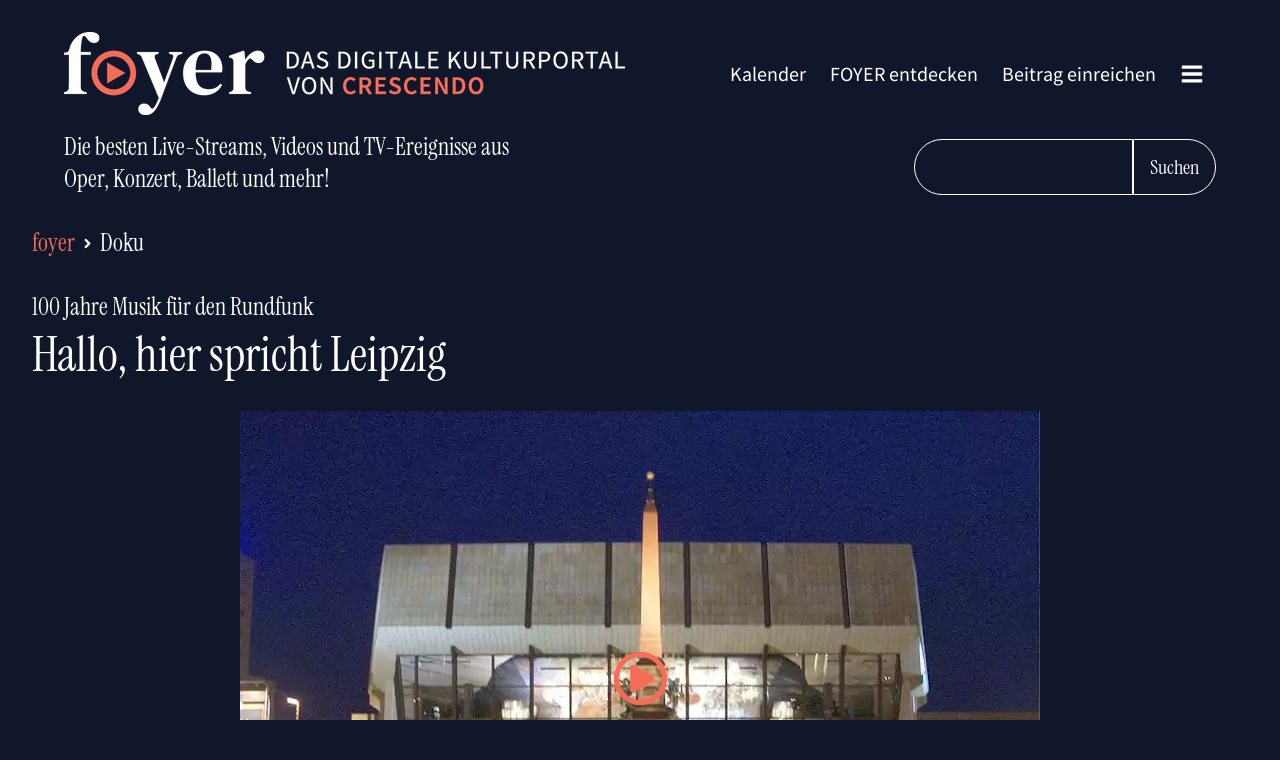

--- FILE ---
content_type: text/html; charset=UTF-8
request_url: https://foyer.de/mediathek/hallo-hier-spricht-leipzig/
body_size: 21655
content:
<!DOCTYPE html>
<html lang="de" >
<head>
<meta charset="UTF-8">
<meta name="viewport" content="width=device-width, initial-scale=1.0">
<!-- WP_HEAD() START -->
<title>Hallo, hier spricht Leipzig – 100 Jahre Musik für den Rundfunk – FOYER</title>
<link rel='preload' as='style' href='https://foyer.de/wp-content/cache/borlabs-cookie/borlabs-cookie_1_de.css?ver=2.2.29-54' data-wpacu-preload-css-basic='1' />
<link rel='preload' as='script' href='https://foyer.de/wp-content/plugins/foyer-addons/assets/foyer.js?ver=2.0.2-a' data-wpacu-preload-js='1'>

<!-- The SEO Framework von Sybre Waaijer -->
<link rel="canonical" href="https://foyer.de/mediathek/hallo-hier-spricht-leipzig/" />
<meta name="description" content="Mit den Worten »Hallo - Hallo, hier ist Leipzig!« ging am 1. März 1924 die Mitteldeutsche Rundfunk AG (MIRAG) auf Sendung - wenige Monate nach der deutschen Radiopremiere in Berlin. Vor allem zu…" />
<meta property="og:type" content="article" />
<meta property="og:locale" content="de_DE" />
<meta property="og:site_name" content="FOYER" />
<meta property="og:title" content="Hallo, hier spricht Leipzig – 100 Jahre Musik für den Rundfunk" />
<meta property="og:description" content="Mit den Worten »Hallo - Hallo, hier ist Leipzig!« ging am 1. März 1924 die Mitteldeutsche Rundfunk AG (MIRAG) auf Sendung - wenige Monate nach der deutschen Radiopremiere in Berlin. Vor allem zu…" />
<meta property="og:url" content="https://foyer.de/mediathek/hallo-hier-spricht-leipzig/" />
<meta property="og:image" content="https://foyer.de/wp-content/uploads/2024/03/njxflcCAR6RljKxPRNwUUaJTFACnFBzrYBGMC3aiP6c.jpeg" />
<meta property="og:image:width" content="800" />
<meta property="og:image:height" content="535" />
<meta property="og:image:alt" content="100 Jahre Musik für den Rundfunk" />
<meta property="article:published_time" content="2024-03-03T03:01:31+00:00" />
<meta property="article:modified_time" content="2025-03-02T00:01:29+00:00" />
<meta name="twitter:card" content="summary_large_image" />
<meta name="twitter:title" content="Hallo, hier spricht Leipzig – 100 Jahre Musik für den Rundfunk" />
<meta name="twitter:description" content="Mit den Worten »Hallo - Hallo, hier ist Leipzig!« ging am 1. März 1924 die Mitteldeutsche Rundfunk AG (MIRAG) auf Sendung - wenige Monate nach der deutschen Radiopremiere in Berlin. Vor allem zu…" />
<meta name="twitter:image" content="https://foyer.de/wp-content/uploads/2024/03/njxflcCAR6RljKxPRNwUUaJTFACnFBzrYBGMC3aiP6c.jpeg" />
<meta name="twitter:image:alt" content="100 Jahre Musik für den Rundfunk" />
<script type="application/ld+json">{"@context":"https://schema.org","@graph":[{"@type":"WebSite","@id":"https://foyer.de/#/schema/WebSite","url":"https://foyer.de/","name":"FOYER","alternateName":"Crescendo","description":"Das digitale Kulturportal von Crescendo","inLanguage":"de","potentialAction":{"@type":"SearchAction","target":{"@type":"EntryPoint","urlTemplate":"https://foyer.de/search/{search_term_string}/"},"query-input":"required name=search_term_string"},"publisher":{"@type":"Organization","@id":"https://foyer.de/#/schema/Organization","name":"Crescendo","url":"https://foyer.de/","logo":{"@type":"ImageObject","url":"https://foyer.de/wp-content/uploads/2020/11/foyer-icon.png","contentUrl":"https://foyer.de/wp-content/uploads/2020/11/foyer-icon.png","width":101,"height":100}}},{"@type":"WebPage","@id":"https://foyer.de/mediathek/hallo-hier-spricht-leipzig/","url":"https://foyer.de/mediathek/hallo-hier-spricht-leipzig/","name":"Hallo, hier spricht Leipzig – 100 Jahre Musik für den Rundfunk – FOYER","description":"Mit den Worten »Hallo - Hallo, hier ist Leipzig!« ging am 1. März 1924 die Mitteldeutsche Rundfunk AG (MIRAG) auf Sendung - wenige Monate nach der deutschen Radiopremiere in Berlin. Vor allem zu…","inLanguage":"de","isPartOf":{"@id":"https://foyer.de/#/schema/WebSite"},"breadcrumb":{"@type":"BreadcrumbList","@id":"https://foyer.de/#/schema/BreadcrumbList","itemListElement":[{"@type":"ListItem","position":1,"item":"https://foyer.de/","name":"FOYER"},{"@type":"ListItem","position":2,"name":"Hallo, hier spricht Leipzig – 100 Jahre Musik für den Rundfunk"}]},"potentialAction":{"@type":"ReadAction","target":"https://foyer.de/mediathek/hallo-hier-spricht-leipzig/"},"datePublished":"2024-03-03T03:01:31+00:00","dateModified":"2025-03-02T00:01:29+00:00","author":{"@type":"Person","@id":"https://foyer.de/#/schema/Person/ec01dab98f13b113f3bf48db51cc57d1","name":"Heinz Peller"}}]}</script>
<!-- / The SEO Framework von Sybre Waaijer | 5.63ms meta | 0.56ms boot -->

<style id='classic-theme-styles-inline-css' type='text/css'>
/*! This file is auto-generated */
.wp-block-button__link{color:#fff;background-color:#32373c;border-radius:9999px;box-shadow:none;text-decoration:none;padding:calc(.667em + 2px) calc(1.333em + 2px);font-size:1.125em}.wp-block-file__button{background:#32373c;color:#fff;text-decoration:none}
</style>
<style id='global-styles-inline-css' type='text/css'>
body{--wp--preset--color--black: #000000;--wp--preset--color--cyan-bluish-gray: #abb8c3;--wp--preset--color--white: #ffffff;--wp--preset--color--pale-pink: #f78da7;--wp--preset--color--vivid-red: #cf2e2e;--wp--preset--color--luminous-vivid-orange: #ff6900;--wp--preset--color--luminous-vivid-amber: #fcb900;--wp--preset--color--light-green-cyan: #7bdcb5;--wp--preset--color--vivid-green-cyan: #00d084;--wp--preset--color--pale-cyan-blue: #8ed1fc;--wp--preset--color--vivid-cyan-blue: #0693e3;--wp--preset--color--vivid-purple: #9b51e0;--wp--preset--gradient--vivid-cyan-blue-to-vivid-purple: linear-gradient(135deg,rgba(6,147,227,1) 0%,rgb(155,81,224) 100%);--wp--preset--gradient--light-green-cyan-to-vivid-green-cyan: linear-gradient(135deg,rgb(122,220,180) 0%,rgb(0,208,130) 100%);--wp--preset--gradient--luminous-vivid-amber-to-luminous-vivid-orange: linear-gradient(135deg,rgba(252,185,0,1) 0%,rgba(255,105,0,1) 100%);--wp--preset--gradient--luminous-vivid-orange-to-vivid-red: linear-gradient(135deg,rgba(255,105,0,1) 0%,rgb(207,46,46) 100%);--wp--preset--gradient--very-light-gray-to-cyan-bluish-gray: linear-gradient(135deg,rgb(238,238,238) 0%,rgb(169,184,195) 100%);--wp--preset--gradient--cool-to-warm-spectrum: linear-gradient(135deg,rgb(74,234,220) 0%,rgb(151,120,209) 20%,rgb(207,42,186) 40%,rgb(238,44,130) 60%,rgb(251,105,98) 80%,rgb(254,248,76) 100%);--wp--preset--gradient--blush-light-purple: linear-gradient(135deg,rgb(255,206,236) 0%,rgb(152,150,240) 100%);--wp--preset--gradient--blush-bordeaux: linear-gradient(135deg,rgb(254,205,165) 0%,rgb(254,45,45) 50%,rgb(107,0,62) 100%);--wp--preset--gradient--luminous-dusk: linear-gradient(135deg,rgb(255,203,112) 0%,rgb(199,81,192) 50%,rgb(65,88,208) 100%);--wp--preset--gradient--pale-ocean: linear-gradient(135deg,rgb(255,245,203) 0%,rgb(182,227,212) 50%,rgb(51,167,181) 100%);--wp--preset--gradient--electric-grass: linear-gradient(135deg,rgb(202,248,128) 0%,rgb(113,206,126) 100%);--wp--preset--gradient--midnight: linear-gradient(135deg,rgb(2,3,129) 0%,rgb(40,116,252) 100%);--wp--preset--font-size--small: 13px;--wp--preset--font-size--medium: 20px;--wp--preset--font-size--large: 36px;--wp--preset--font-size--x-large: 42px;--wp--preset--spacing--20: 0.44rem;--wp--preset--spacing--30: 0.67rem;--wp--preset--spacing--40: 1rem;--wp--preset--spacing--50: 1.5rem;--wp--preset--spacing--60: 2.25rem;--wp--preset--spacing--70: 3.38rem;--wp--preset--spacing--80: 5.06rem;--wp--preset--shadow--natural: 6px 6px 9px rgba(0, 0, 0, 0.2);--wp--preset--shadow--deep: 12px 12px 50px rgba(0, 0, 0, 0.4);--wp--preset--shadow--sharp: 6px 6px 0px rgba(0, 0, 0, 0.2);--wp--preset--shadow--outlined: 6px 6px 0px -3px rgba(255, 255, 255, 1), 6px 6px rgba(0, 0, 0, 1);--wp--preset--shadow--crisp: 6px 6px 0px rgba(0, 0, 0, 1);}:where(.is-layout-flex){gap: 0.5em;}:where(.is-layout-grid){gap: 0.5em;}body .is-layout-flow > .alignleft{float: left;margin-inline-start: 0;margin-inline-end: 2em;}body .is-layout-flow > .alignright{float: right;margin-inline-start: 2em;margin-inline-end: 0;}body .is-layout-flow > .aligncenter{margin-left: auto !important;margin-right: auto !important;}body .is-layout-constrained > .alignleft{float: left;margin-inline-start: 0;margin-inline-end: 2em;}body .is-layout-constrained > .alignright{float: right;margin-inline-start: 2em;margin-inline-end: 0;}body .is-layout-constrained > .aligncenter{margin-left: auto !important;margin-right: auto !important;}body .is-layout-constrained > :where(:not(.alignleft):not(.alignright):not(.alignfull)){max-width: var(--wp--style--global--content-size);margin-left: auto !important;margin-right: auto !important;}body .is-layout-constrained > .alignwide{max-width: var(--wp--style--global--wide-size);}body .is-layout-flex{display: flex;}body .is-layout-flex{flex-wrap: wrap;align-items: center;}body .is-layout-flex > *{margin: 0;}body .is-layout-grid{display: grid;}body .is-layout-grid > *{margin: 0;}:where(.wp-block-columns.is-layout-flex){gap: 2em;}:where(.wp-block-columns.is-layout-grid){gap: 2em;}:where(.wp-block-post-template.is-layout-flex){gap: 1.25em;}:where(.wp-block-post-template.is-layout-grid){gap: 1.25em;}.has-black-color{color: var(--wp--preset--color--black) !important;}.has-cyan-bluish-gray-color{color: var(--wp--preset--color--cyan-bluish-gray) !important;}.has-white-color{color: var(--wp--preset--color--white) !important;}.has-pale-pink-color{color: var(--wp--preset--color--pale-pink) !important;}.has-vivid-red-color{color: var(--wp--preset--color--vivid-red) !important;}.has-luminous-vivid-orange-color{color: var(--wp--preset--color--luminous-vivid-orange) !important;}.has-luminous-vivid-amber-color{color: var(--wp--preset--color--luminous-vivid-amber) !important;}.has-light-green-cyan-color{color: var(--wp--preset--color--light-green-cyan) !important;}.has-vivid-green-cyan-color{color: var(--wp--preset--color--vivid-green-cyan) !important;}.has-pale-cyan-blue-color{color: var(--wp--preset--color--pale-cyan-blue) !important;}.has-vivid-cyan-blue-color{color: var(--wp--preset--color--vivid-cyan-blue) !important;}.has-vivid-purple-color{color: var(--wp--preset--color--vivid-purple) !important;}.has-black-background-color{background-color: var(--wp--preset--color--black) !important;}.has-cyan-bluish-gray-background-color{background-color: var(--wp--preset--color--cyan-bluish-gray) !important;}.has-white-background-color{background-color: var(--wp--preset--color--white) !important;}.has-pale-pink-background-color{background-color: var(--wp--preset--color--pale-pink) !important;}.has-vivid-red-background-color{background-color: var(--wp--preset--color--vivid-red) !important;}.has-luminous-vivid-orange-background-color{background-color: var(--wp--preset--color--luminous-vivid-orange) !important;}.has-luminous-vivid-amber-background-color{background-color: var(--wp--preset--color--luminous-vivid-amber) !important;}.has-light-green-cyan-background-color{background-color: var(--wp--preset--color--light-green-cyan) !important;}.has-vivid-green-cyan-background-color{background-color: var(--wp--preset--color--vivid-green-cyan) !important;}.has-pale-cyan-blue-background-color{background-color: var(--wp--preset--color--pale-cyan-blue) !important;}.has-vivid-cyan-blue-background-color{background-color: var(--wp--preset--color--vivid-cyan-blue) !important;}.has-vivid-purple-background-color{background-color: var(--wp--preset--color--vivid-purple) !important;}.has-black-border-color{border-color: var(--wp--preset--color--black) !important;}.has-cyan-bluish-gray-border-color{border-color: var(--wp--preset--color--cyan-bluish-gray) !important;}.has-white-border-color{border-color: var(--wp--preset--color--white) !important;}.has-pale-pink-border-color{border-color: var(--wp--preset--color--pale-pink) !important;}.has-vivid-red-border-color{border-color: var(--wp--preset--color--vivid-red) !important;}.has-luminous-vivid-orange-border-color{border-color: var(--wp--preset--color--luminous-vivid-orange) !important;}.has-luminous-vivid-amber-border-color{border-color: var(--wp--preset--color--luminous-vivid-amber) !important;}.has-light-green-cyan-border-color{border-color: var(--wp--preset--color--light-green-cyan) !important;}.has-vivid-green-cyan-border-color{border-color: var(--wp--preset--color--vivid-green-cyan) !important;}.has-pale-cyan-blue-border-color{border-color: var(--wp--preset--color--pale-cyan-blue) !important;}.has-vivid-cyan-blue-border-color{border-color: var(--wp--preset--color--vivid-cyan-blue) !important;}.has-vivid-purple-border-color{border-color: var(--wp--preset--color--vivid-purple) !important;}.has-vivid-cyan-blue-to-vivid-purple-gradient-background{background: var(--wp--preset--gradient--vivid-cyan-blue-to-vivid-purple) !important;}.has-light-green-cyan-to-vivid-green-cyan-gradient-background{background: var(--wp--preset--gradient--light-green-cyan-to-vivid-green-cyan) !important;}.has-luminous-vivid-amber-to-luminous-vivid-orange-gradient-background{background: var(--wp--preset--gradient--luminous-vivid-amber-to-luminous-vivid-orange) !important;}.has-luminous-vivid-orange-to-vivid-red-gradient-background{background: var(--wp--preset--gradient--luminous-vivid-orange-to-vivid-red) !important;}.has-very-light-gray-to-cyan-bluish-gray-gradient-background{background: var(--wp--preset--gradient--very-light-gray-to-cyan-bluish-gray) !important;}.has-cool-to-warm-spectrum-gradient-background{background: var(--wp--preset--gradient--cool-to-warm-spectrum) !important;}.has-blush-light-purple-gradient-background{background: var(--wp--preset--gradient--blush-light-purple) !important;}.has-blush-bordeaux-gradient-background{background: var(--wp--preset--gradient--blush-bordeaux) !important;}.has-luminous-dusk-gradient-background{background: var(--wp--preset--gradient--luminous-dusk) !important;}.has-pale-ocean-gradient-background{background: var(--wp--preset--gradient--pale-ocean) !important;}.has-electric-grass-gradient-background{background: var(--wp--preset--gradient--electric-grass) !important;}.has-midnight-gradient-background{background: var(--wp--preset--gradient--midnight) !important;}.has-small-font-size{font-size: var(--wp--preset--font-size--small) !important;}.has-medium-font-size{font-size: var(--wp--preset--font-size--medium) !important;}.has-large-font-size{font-size: var(--wp--preset--font-size--large) !important;}.has-x-large-font-size{font-size: var(--wp--preset--font-size--x-large) !important;}
.wp-block-navigation a:where(:not(.wp-element-button)){color: inherit;}
:where(.wp-block-post-template.is-layout-flex){gap: 1.25em;}:where(.wp-block-post-template.is-layout-grid){gap: 1.25em;}
:where(.wp-block-columns.is-layout-flex){gap: 2em;}:where(.wp-block-columns.is-layout-grid){gap: 2em;}
.wp-block-pullquote{font-size: 1.5em;line-height: 1.6;}
</style>
<link rel='stylesheet' id='foyer_tailwind-css' href='https://foyer.de/wp-content/plugins/foyer-addons/assets/foyer.css?ver=2.0.2-a' type='text/css' media='all' />
<link rel='stylesheet' id='oxygen-css' href='https://foyer.de/wp-content/plugins/oxygen/component-framework/oxygen.css?ver=4.8.2' type='text/css' media='all' />
<link   data-wpacu-to-be-preloaded-basic='1' rel='stylesheet' id='borlabs-cookie-css' href='https://foyer.de/wp-content/cache/borlabs-cookie/borlabs-cookie_1_de.css?ver=2.2.29-54' type='text/css' media='all' />
<script   type="text/javascript" src="https://foyer.de/wp-includes/js/jquery/jquery.min.js?ver=3.7.1" id="jquery-core-js"></script>
<script type="text/javascript" id="borlabs-cookie-prioritize-js-extra">
/* <![CDATA[ */
var borlabsCookiePrioritized = {"domain":"foyer.de","path":"\/","version":"3","bots":"1","optInJS":{"statistics":{"google-analytics":"[base64]"}}};
/* ]]> */
</script>
<script   type="text/javascript" src="https://foyer.de/wp-content/plugins/borlabs-cookie/javascript/borlabs-cookie-prioritize.min.js?ver=2.2.29" id="borlabs-cookie-prioritize-js"></script>
<link rel="https://api.w.org/" href="https://foyer.de/wp-json/" /><link rel="alternate" type="application/json" href="https://foyer.de/wp-json/wp/v2/foyer/54498" /><link rel="alternate" type="application/json+oembed" href="https://foyer.de/wp-json/oembed/1.0/embed?url=https%3A%2F%2Ffoyer.de%2Fmediathek%2Fhallo-hier-spricht-leipzig%2F" />
<link rel="alternate" type="text/xml+oembed" href="https://foyer.de/wp-json/oembed/1.0/embed?url=https%3A%2F%2Ffoyer.de%2Fmediathek%2Fhallo-hier-spricht-leipzig%2F&#038;format=xml" />
    <link rel="preload" href="https://foyer.de/wp-content/plugins/foyer-addons/fonts/foyer400.woff2" as="font" type="font/woff2" crossorigin>
    <link rel="preload" href="https://foyer.de/wp-content/plugins/foyer-addons/fonts/foyer600.woff2" as="font" type="font/woff2" crossorigin>
            <link rel="preload" href="https://foyer.de/wp-content/plugins/foyer-addons/fonts/foyerSerif.woff2" as="font" type="font/woff2" crossorigin>
        <script type="application/ld+json">
            {
                "publisher": {
                    "@type": "Organization",
                    "name": "foyer.de",
                    "logo": {
                        "@type": "ImageObject",
                        "url": "https://foyer.de/wp-content/uploads/2020/11/Logo-Foyer-Crescendo.png"
                    }
                },
                "author": {
                    "@type": "Organization",
                    "name": "foyer.de",
                    "logo": {
                        "@type": "ImageObject",
                        "url": "https://foyer.de/wp-content/uploads/2020/11/Logo-Foyer-Crescendo.png"
                    }
                },
                "mainEntityOfPage": {
                    "@type": "WebPage",
                    "@id": "https://foyer.de/foyer-entdecken/"
                },
                "@context": "https://schema.org",
                "@type": "Article",
                "headline": "Hallo, hier spricht Leipzig",
                "image": [
                    "https://foyer.de/wp-content/uploads/2024/03/njxflcCAR6RljKxPRNwUUaJTFACnFBzrYBGMC3aiP6c.jpeg",
                    "https://foyer.de/wp-content/uploads/2024/03/njxflcCAR6RljKxPRNwUUaJTFACnFBzrYBGMC3aiP6c-320x180.jpeg"
                ],
                "datePublished": "2024-03-04CET04:01:00a.m.",
                "dateModified": "2025-03-02CET01:01:29a.m."
            }
        </script>
    <div id="foyer-single-page" class="ct-code-block" >    <article class="space-y-8">
            <header class="max-w-7xl mx-auto px-4 sm:px-8">
        <link rel='stylesheet' id='oxygen-cache-8-css' href='//foyer.de/wp-content/uploads/oxygen/css/8.css?cache=1706271351&#038;ver=6.4.7' type='text/css' media='all' />
<link rel='stylesheet' id='oxygen-universal-styles-css' href='//foyer.de/wp-content/uploads/oxygen/css/universal.css?cache=1706271346&#038;ver=6.4.7' type='text/css' media='all' />
<!-- END OF WP_HEAD() -->
</head>
<body class="foyer-template-default single single-foyer postid-54498  wp-embed-responsive oxygen-body" >




						<header id="section-3-8" class=" ct-section " ><div class="ct-section-inner-wrap"><div id="div_block-20-8r" class="ct-div-block width-100 flex-row justify-content-space-between" ><div id="foyer-logo" class="ct-code-block" >    <a class="w-full max-w-[580px] hidden sm:block" href="https://foyer.de">
        <img src="https://foyer.de/Logo-Foyer-Crescendo-580.png" srcset="https://foyer.de/Logo-Foyer-Crescendo-580.png,
                         https://foyer.de/Logo-Foyer-Crescendo-1160.png 2x">
    </a>
    <a class="w-full max-w-44 block sm:hidden" href="https://foyer.de">
        <img alt="Logo foyer.de Mobile" src="https://foyer.de/Logo-Mobile-Foyer-Crescendo-404x166.png" width="404" height="166">
    </a>
</div><nav id="div_block-46-8" class="ct-div-block" ><nav id="_nav_menu-50-8" class="oxy-nav-menu oxy-nav-menu-dropdowns oxy-nav-menu-dropdown-arrow" ><div class='oxy-menu-toggle'><div class='oxy-nav-menu-hamburger-wrap'><div class='oxy-nav-menu-hamburger'><div class='oxy-nav-menu-hamburger-line'></div><div class='oxy-nav-menu-hamburger-line'></div><div class='oxy-nav-menu-hamburger-line'></div></div></div></div><div class="menu-ard-musikwettbewerb-container"><ul id="menu-ard-musikwettbewerb" class="oxy-nav-menu-list"><li id="menu-item-25907" class="menu-item menu-item-type-post_type menu-item-object-page menu-item-25907"><a href="https://foyer.de/kalender/">Kalender</a></li>
<li id="menu-item-3819" class="menu-item menu-item-type-post_type menu-item-object-page menu-item-3819"><a href="https://foyer.de/foyer-entdecken/">FOYER entdecken</a></li>
<li id="menu-item-4402" class="menu-item menu-item-type-post_type menu-item-object-page menu-item-4402"><a href="https://foyer.de/foyer-einreichen/">Beitrag einreichen</a></li>
</ul></div></nav>
		<div id="-pro-menu-51-8" class="oxy-pro-menu " ><div class="oxy-pro-menu-mobile-open-icon  oxy-pro-menu-off-canvas-trigger oxy-pro-menu-off-canvas-right" data-off-canvas-alignment="right"><svg id="-pro-menu-51-8-open-icon"><use xlink:href="#FontAwesomeicon-bars"></use></svg></div>

                
        <div class="oxy-pro-menu-container  oxy-pro-menu-dropdown-links-visible-on-mobile oxy-pro-menu-dropdown-links-toggle oxy-pro-menu-show-dropdown" data-aos-duration="400" 

             data-oxy-pro-menu-dropdown-animation="fade-up"
             data-oxy-pro-menu-dropdown-animation-duration="0.4"
             data-entire-parent-toggles-dropdown="true"

                          data-oxy-pro-menu-off-canvas-animation="fade"
             
                          data-oxy-pro-menu-dropdown-animation-duration="0.4"
             
                          data-oxy-pro-menu-dropdown-links-on-mobile="toggle">
             
            <div class="menu-menue-komplett-container"><ul id="menu-menue-komplett" class="oxy-pro-menu-list"><li id="menu-item-25908" class="menu-item menu-item-type-post_type menu-item-object-page menu-item-25908"><a href="https://foyer.de/kalender/">Kalender</a></li>
<li id="menu-item-3957" class="margin-bottom-m menu-item menu-item-type-post_type menu-item-object-page menu-item-3957"><a href="https://foyer.de/foyer-entdecken/">FOYER entdecken</a></li>
<li id="menu-item-3955" class="menu-item menu-item-type-post_type menu-item-object-page menu-item-3955"><a href="https://foyer.de/empfehlungen-der-redaktion/">Empfehlungen der Redaktion</a></li>
<li id="menu-item-3954" class="menu-item menu-item-type-post_type menu-item-object-page menu-item-3954"><a href="https://foyer.de/direkt-das-beste-der-klassik-im-tv/">Klassik im TV</a></li>
<li id="menu-item-3964" class="menu-item menu-item-type-post_type menu-item-object-page menu-item-3964"><a href="https://foyer.de/schnell-nur-noch-wenige-tage-verfuegbar/">Nur noch wenige Tage</a></li>
<li id="menu-item-3823" class="menu-item menu-item-type-post_type menu-item-object-page menu-item-3823"><a href="https://foyer.de/ganz-gross-glanzlichter-aus-der-welt-des-musiktheaters/">Musiktheater</a></li>
<li id="menu-item-3961" class="menu-item menu-item-type-post_type menu-item-object-page menu-item-3961"><a href="https://foyer.de/mittendrin-highlights-vom-konzertpodium/">Konzert</a></li>
<li id="menu-item-3952" class="menu-item menu-item-type-post_type menu-item-object-page menu-item-3952"><a href="https://foyer.de/bewegt-spitzenstunden-aus-dem-tanz-universum/">Tanz</a></li>
<li id="menu-item-3960" class="menu-item menu-item-type-post_type menu-item-object-page menu-item-3960"><a href="https://foyer.de/intim-kroenende-momente-der-kammermusik/">Kammermusik</a></li>
<li id="menu-item-21379" class="menu-item menu-item-type-post_type menu-item-object-page menu-item-21379"><a href="https://foyer.de/kinderspiel-coole-kultur-fuer-junge-und-junggebliebene-menschen/">Education</a></li>
<li id="menu-item-3963" class="menu-item menu-item-type-post_type menu-item-object-page menu-item-3963"><a href="https://foyer.de/schlau-die-spannendsten-dokus-specials-und-zeitreisen/">Dokus &#038; Specials</a></li>
<li id="menu-item-15665" class="menu-item menu-item-type-post_type menu-item-object-page menu-item-15665"><a href="https://foyer.de/malerisch-bildende-kunst-und-museum-wie-noch-nie/">Bildende Kunst &#038; Museum</a></li>
<li id="menu-item-17958" class="menu-item menu-item-type-post_type menu-item-object-page menu-item-17958"><a href="https://foyer.de/grosses-theater-die-packende-welt-des-schauspiels/">Schauspiel</a></li>
<li id="menu-item-36322" class="menu-item menu-item-type-post_type menu-item-object-page menu-item-36322"><a href="https://foyer.de/trailer/">Trailer</a></li>
<li id="menu-item-3956" class="margin-top-m menu-item menu-item-type-post_type menu-item-object-page menu-item-3956"><a href="https://foyer.de/foyer-einreichen/">Beitrag einreichen</a></li>
<li id="menu-item-16490" class="menu-item menu-item-type-post_type menu-item-object-page menu-item-16490"><a href="https://foyer.de/newsletter-abonnieren/">Der FOYER-Newsletter</a></li>
<li id="menu-item-8921" class="menu-item menu-item-type-post_type menu-item-object-page menu-item-8921"><a href="https://foyer.de/einloggen/">Anmelden</a></li>
</ul></div>
            <div class="oxy-pro-menu-mobile-close-icon"><svg id="svg--pro-menu-51-8"><use xlink:href="#FontAwesomeicon-close"></use></svg></div>

        </div>

        </div>

		</nav></div><div id="code_block-76-8" class="ct-code-block w-full" >    <div class="flex w-full flex-col sm:flex-row pt-4 justify-between">
                    <h2 class="font-serif text-xl text-center sm:text-left sm:text-2xl">    <span class="hidden md:block">Die besten Live-Streams, Videos und TV-Ereignisse aus<br>Oper, Konzert, Ballett und mehr!</span>
    <span class="md:hidden">Live-Streams, Videos und TV-Ereignisse <br>aus Oper, Konzert, Ballett und mehr!</span>
</h2>
                <div class="flex justify-center sm:justify-end pt-6 sm:pt-2">
        <input type="search" onkeydown="foyerPressEnter(event)" id="foyer-search-field-new" class="bg-blue border border-white text-white px-6 py-3 text-xl font-serif rounded-l-full" aria-label="FOYER durchsuchen">
        <button class="rounded-r-full cursor-pointer font-serif px-4 py-3 border border-white" onclick="foyerLoadSearch()">Suchen</button>
    </div>
    </div>
</div></div></header>            <div class="foyer-breadcrumbs-wrapper text-2xl justify-center sm:justify-normal flex align-items-center margin-bottom-m text-white">
        <a href="https://foyer.de/" class="foyer-breadcrumbs-site-link">foyer</a>
                    <svg aria-hidden="true" focusable="false" data-prefix="fas" data-icon="angle-right" class="svg-inline--fa fa-angle-right fa-w-8 foyer-breadcrumbs-arrow" role="img" xmlns="http://www.w3.org/2000/svg" viewBox="0 0 256 512">
        <path fill="currentColor" d="M224.3 273l-136 136c-9.4 9.4-24.6 9.4-33.9 0l-22.6-22.6c-9.4-9.4-9.4-24.6 0-33.9l96.4-96.4-96.4-96.4c-9.4-9.4-9.4-24.6 0-33.9L54.3 103c9.4-9.4 24.6-9.4 33.9 0l136 136c9.5 9.4 9.5 24.6.1 34z"></path>
    </svg>
        <a href="https://foyer.de/foyer-entdecken/?_foyer_rubriken=doku" class="foyer-breadcrumbs-category-link font-serif">Doku</a>
    </div>
            <p class="text-white font-serif text-2xl m-0 text-center sm:text-left pb-2">
        100 Jahre Musik für den Rundfunk    </p>
            <h1 class="font-serif text-5xl text-center sm:text-left text-white">Hallo, hier spricht Leipzig</h1>
    </header>
    <main class="max-w-7xl mx-auto px-4 sm:px-8 space-y-8">
            <div class="relative">
                            <a href="https://www.ardmediathek.de/video/erlebnis-musik/hallo-hier-spricht-leipzig-100-jahre-musik-fuer-den-rundfunk/mdr-fernsehen/Y3JpZDovL21kci5kZS9zZW5kdW5nLzI4MjA0MC80MzcyNzUtNDE3NjEx" target="_blank">
            <div class="foyer-image-wrapper foyer-image-play-button width-100">
                    <svg aria-hidden="true" focusable="false" data-prefix="far" data-icon="play-circle" class="svg-inline--fa fa-play-circle fa-w-16" role="img" xmlns="http://www.w3.org/2000/svg" viewBox="0 0 512 512">
        <path fill="currentColor" d="M371.7 238l-176-107c-15.8-8.8-35.7 2.5-35.7 21v208c0 18.4 19.8 29.8 35.7 21l176-101c16.4-9.1 16.4-32.8 0-42zM504 256C504 119 393 8 256 8S8 119 8 256s111 248 248 248 248-111 248-248zm-448 0c0-110.5 89.5-200 200-200s200 89.5 200 200-89.5 200-200 200S56 366.5 56 256z"></path>
    </svg>
                <picture><source srcset="https://foyer.de/wp-content/webp-express/webp-images/doc-root/wp-content/uploads/2024/03/njxflcCAR6RljKxPRNwUUaJTFACnFBzrYBGMC3aiP6c.jpeg.webp 800w, https://foyer.de/wp-content/webp-express/webp-images/doc-root/wp-content/uploads/2024/03/njxflcCAR6RljKxPRNwUUaJTFACnFBzrYBGMC3aiP6c-768x514.jpeg.webp 768w" sizes="(max-width: 800px) 100vw, 800px" type="image/webp"><img width="800" height="535" src="https://foyer.de/wp-content/uploads/2024/03/njxflcCAR6RljKxPRNwUUaJTFACnFBzrYBGMC3aiP6c.jpeg" class="foyer-beitragsbild wp-post-image webpexpress-processed" alt="100 Jahre Musik für den Rundfunk" decoding="async" loading="lazy" srcset="https://foyer.de/wp-content/uploads/2024/03/njxflcCAR6RljKxPRNwUUaJTFACnFBzrYBGMC3aiP6c.jpeg 800w, https://foyer.de/wp-content/uploads/2024/03/njxflcCAR6RljKxPRNwUUaJTFACnFBzrYBGMC3aiP6c-768x514.jpeg 768w" sizes="(max-width: 800px) 100vw, 800px"></picture>            </div>
        </a>
        </div>
                <p class="text-2xl mb-4"><a class="text-white" href="https://foyer.de/sender/ard-mediathek/">ARD Mediathek</a></p><p class="foyer-single-verfuegbarkeit margin-bottom-m">In der Mediathek verfügbar bis  1. März 2025</p><div><p>Mit den Worten »Hallo - Hallo, hier ist Leipzig!« ging am 1. März 1924 die Mitteldeutsche Rundfunk AG (MIRAG) auf Sendung - wenige Monate nach der deutschen Radiopremiere in Berlin. Vor allem zu Beginn der jungen Rundfunk-Ära war der Bedarf an live gespielter Musik immens, denn Aufzeichnungen waren technisch noch nicht möglich. Die Konzerte gingen aus dem engen Radiostudio direkt »über den Äther«. Früher als andere setzte der mitteldeutsche Sender auf eigene Ensembles. So wurden die historischen Vorläufer der heutigen MDR-Ensembles, das Leipziger Sinfonieorchester und die Leipziger Oratorienvereinigung, bereits 1924 an die MIRAG gebunden.</p>
<p>2024 feiert der Mitteldeutsche Rundfunk nun das 100-jährige Bestehen seiner Ensembles. Radioorchester haben in den letzten einhundert Jahren Kulturgeschichte geschrieben. Unzählige Repertoire-Einspielungen, die Förderung zeitgenössischer Musik und die Umsetzung des Bildungsauftrags der öffentlich-rechtlichen Sender unterstreichen deren Bedeutung. Auf dem Programm des Festkonzerts im Leipziger Gewandhaus stehen Werke, die eng mit der Geschichte des Rundfunks und insbesondere der MDR-Klangkörper verbunden sind oder in ihrem Auftrag entstanden, u. a. von Eduard Künneke, George Gershwin, Hauschka, Steffen Schleiermacher und Daniel Schnyder. Es musizieren das MDR-Sinfonieorchester und der MDR-Rundfunkchor. Den Solopart in Gershwins »Rhapsody in Blue« übernimmt Fazil Say. Es dirigieren Dennis Russell Davies und Philipp Ahmann.</p>
</div><p>Fotocredit: MDR</p>                </main>
    <footer class="max-w-7xl mx-auto px-4 sm:px-8 pt-8">
        <h2><a class="text-2xl text-center sm:text-left font-serif" href="https://foyer.de/empfehlungen-der-redaktion/">Empfehlungen der Redaktion</a></h2>
        <div class="carousel-foyer carousel-foyer-small margin-top-s" data-flickity={"cellAlign":"left","contain":true,"freeScroll":true,"wrapAround":true,"imagesLoaded":true,"pageDots":false,"draggable":true,"prevNextButtons":true,"autoPlay":false,"pauseAutoPlayOnHover":false,"freeScrollFriction":0.1,"lazyLoad":4}><div class="carousel-cell"><a href="https://foyer.de/mediathek/ionel-ungureanu-spielt-bela-bartok/" class="foyer-slider-link flex position-relative" target="_self"><img class="carousel-cell-img"
                                    data-flickity-lazyload-srcset="https://foyer.de/wp-content/uploads/2024/03/T4irttZzv_8Oa13-eJVG0tB3gZ-YfdbgYtYTPts5tEg-1-320x180.jpeg 320w, https://foyer.de/wp-content/uploads/2024/03/T4irttZzv_8Oa13-eJVG0tB3gZ-YfdbgYtYTPts5tEg-1-640x360.jpeg 640w"
                                    data-flickity-lazyload-src="https://foyer.de/wp-content/uploads/2024/03/T4irttZzv_8Oa13-eJVG0tB3gZ-YfdbgYtYTPts5tEg-1-320x180.jpeg"
                                    width="320" height="180"
                    /></a><div class="margin-top-xs"><a href="https://foyer.de/mediathek/ionel-ungureanu-spielt-bela-bartok/" class="text-white" target="_self"><h5 class="text-lg hidden sm:block font-serif">Finale Viola beim ARD-Musikwettbewerb 2023</h5></a><a href="https://foyer.de/mediathek/ionel-ungureanu-spielt-bela-bartok/" class="text-white" target="_self"><h4 class="text-2xl font-serif leading-tight">Ionel Ungureanu spielt Béla Bartók</h4></a></div></div><div class="carousel-cell"><a href="https://foyer.de/mediathek/viva-puccini/" class="foyer-slider-link flex position-relative" target="_self"><img class="carousel-cell-img"
                                    data-flickity-lazyload-srcset="https://foyer.de/wp-content/uploads/2024/02/Afv1yQ9YWKOt_xQv4egByovCOef7O5ks9jxzZK6kaT4-320x180.jpeg 320w, https://foyer.de/wp-content/uploads/2024/02/Afv1yQ9YWKOt_xQv4egByovCOef7O5ks9jxzZK6kaT4-640x360.jpeg 640w"
                                    data-flickity-lazyload-src="https://foyer.de/wp-content/uploads/2024/02/Afv1yQ9YWKOt_xQv4egByovCOef7O5ks9jxzZK6kaT4-320x180.jpeg"
                                    width="320" height="180"
                    /></a><div class="margin-top-xs"><a href="https://foyer.de/mediathek/viva-puccini/" class="text-white" target="_self"><h5 class="text-lg hidden sm:block font-serif">Mit Charles Castronovo und Carolina López Moreno</h5></a><a href="https://foyer.de/mediathek/viva-puccini/" class="text-white" target="_self"><h4 class="text-2xl font-serif leading-tight">»Viva Puccini«</h4></a></div></div><div class="carousel-cell"><a href="https://foyer.de/mediathek/im-labyrinth/" class="foyer-slider-link flex position-relative" target="_self"><img class="carousel-cell-img"
                                    data-flickity-lazyload-srcset="https://foyer.de/wp-content/uploads/2023/12/2q5hrFTKg0DnSu3qXxUTMaACseWWe2BTVq83-iT3qI4-320x180.jpeg 320w, https://foyer.de/wp-content/uploads/2023/12/2q5hrFTKg0DnSu3qXxUTMaACseWWe2BTVq83-iT3qI4-640x360.jpeg 640w"
                                    data-flickity-lazyload-src="https://foyer.de/wp-content/uploads/2023/12/2q5hrFTKg0DnSu3qXxUTMaACseWWe2BTVq83-iT3qI4-320x180.jpeg"
                                    width="320" height="180"
                    /></a><div class="margin-top-xs"><a href="https://foyer.de/mediathek/im-labyrinth/" class="text-white" target="_self"><h5 class="text-lg hidden sm:block font-serif">Der Musiker Jörg Widmann</h5></a><a href="https://foyer.de/mediathek/im-labyrinth/" class="text-white" target="_self"><h4 class="text-2xl font-serif leading-tight">Im Labyrinth</h4></a></div></div><div class="carousel-cell"><a href="https://foyer.de/mediathek/daniel-hope-auf-den-spuren-von-charles-burney/" class="foyer-slider-link flex position-relative" target="_self"><img class="carousel-cell-img"
                                    data-flickity-lazyload-srcset="https://foyer.de/wp-content/uploads/2023/11/Charles_Burney_2-320x180.jpg 320w, https://foyer.de/wp-content/uploads/2023/11/Charles_Burney_2.jpg 640w"
                                    data-flickity-lazyload-src="https://foyer.de/wp-content/uploads/2023/11/Charles_Burney_2-320x180.jpg"
                                    width="320" height="180"
                    /></a><div class="margin-top-xs"><a href="https://foyer.de/mediathek/daniel-hope-auf-den-spuren-von-charles-burney/" class="text-white" target="_self"><h5 class="text-lg hidden sm:block font-serif">WDR 3 Persönlich</h5></a><a href="https://foyer.de/mediathek/daniel-hope-auf-den-spuren-von-charles-burney/" class="text-white" target="_self"><h4 class="text-2xl font-serif leading-tight">Daniel Hope auf den Spuren von Charles Burney</h4></a></div></div><div class="carousel-cell"><a href="https://foyer.de/mediathek/dimitri-bortniansky-u-a-geistliches-konzert-fuer-chor-u-a/" class="foyer-slider-link flex position-relative" target="_self"><img class="carousel-cell-img"
                                    data-flickity-lazyload-srcset="https://foyer.de/wp-content/uploads/2023/11/SWR-Vokalensemble_3-320x180.jpg 320w, https://foyer.de/wp-content/uploads/2023/11/SWR-Vokalensemble_3-640x360.jpg 640w"
                                    data-flickity-lazyload-src="https://foyer.de/wp-content/uploads/2023/11/SWR-Vokalensemble_3-320x180.jpg"
                                    width="320" height="180"
                    /></a><div class="margin-top-xs"><a href="https://foyer.de/mediathek/dimitri-bortniansky-u-a-geistliches-konzert-fuer-chor-u-a/" class="text-white" target="_self"><h5 class="text-lg hidden sm:block font-serif">Das SWR Vokalensemble unter Yuval Weinberg </h5></a><a href="https://foyer.de/mediathek/dimitri-bortniansky-u-a-geistliches-konzert-fuer-chor-u-a/" class="text-white" target="_self"><h4 class="text-2xl font-serif leading-tight">Dimitri Bortnjanski u.a. | Geistliches Konzert für Chor u.a.</h4></a></div></div><div class="carousel-cell"><a href="https://foyer.de/mediathek/gaetano-donizetti-zoraida-di-granata/" class="foyer-slider-link flex position-relative" target="_self"><img class="carousel-cell-img"
                                    data-flickity-lazyload-srcset="https://foyer.de/wp-content/uploads/2023/11/WFO-Zoraida-di-Granata_2_c_Clive-Barda-320x180.jpg 320w, https://foyer.de/wp-content/uploads/2023/11/WFO-Zoraida-di-Granata_2_c_Clive-Barda-640x360.jpg 640w"
                                    data-flickity-lazyload-src="https://foyer.de/wp-content/uploads/2023/11/WFO-Zoraida-di-Granata_2_c_Clive-Barda-320x180.jpg"
                                    width="320" height="180"
                    /></a><div class="margin-top-xs"><a href="https://foyer.de/mediathek/gaetano-donizetti-zoraida-di-granata/" class="text-white" target="_self"><h5 class="text-lg hidden sm:block font-serif">Die Wexford Festival Opera </h5></a><a href="https://foyer.de/mediathek/gaetano-donizetti-zoraida-di-granata/" class="text-white" target="_self"><h4 class="text-2xl font-serif leading-tight">Gaetano Donizetti | Zoraida di Granata</h4></a></div></div><div class="carousel-cell"><a href="https://foyer.de/mediathek/giuseppe-verdi-otello/" class="foyer-slider-link flex position-relative" target="_self"><img class="carousel-cell-img"
                                    data-flickity-lazyload-srcset="https://foyer.de/wp-content/uploads/2023/11/Francesco_Tamagno_as_Otello_1887_Brustbild-320x180.jpg 320w, https://foyer.de/wp-content/uploads/2023/11/Francesco_Tamagno_as_Otello_1887_Brustbild-640x360.jpg 640w"
                                    data-flickity-lazyload-src="https://foyer.de/wp-content/uploads/2023/11/Francesco_Tamagno_as_Otello_1887_Brustbild-320x180.jpg"
                                    width="320" height="180"
                    /></a><div class="margin-top-xs"><a href="https://foyer.de/mediathek/giuseppe-verdi-otello/" class="text-white" target="_self"><h5 class="text-lg hidden sm:block font-serif">Deutschlandfunk Kultur</h5></a><a href="https://foyer.de/mediathek/giuseppe-verdi-otello/" class="text-white" target="_self"><h4 class="text-2xl font-serif leading-tight">Giuseppe Verdi | Otello</h4></a></div></div><div class="carousel-cell"><a href="https://foyer.de/mediathek/moritz-eggert-und-moritz-schneidewendt-kairosis/" class="foyer-slider-link flex position-relative" target="_self"><img class="carousel-cell-img"
                                    data-flickity-lazyload-srcset="https://foyer.de/wp-content/uploads/2023/11/Kairosis-320x180.jpg 320w, https://foyer.de/wp-content/uploads/2023/11/Kairosis-640x360.jpg 640w"
                                    data-flickity-lazyload-src="https://foyer.de/wp-content/uploads/2023/11/Kairosis-320x180.jpg"
                                    width="320" height="180"
                    /></a><div class="margin-top-xs"><a href="https://foyer.de/mediathek/moritz-eggert-und-moritz-schneidewendt-kairosis/" class="text-white" target="_self"><h5 class="text-lg hidden sm:block font-serif">Broken Frames Syndicate </h5></a><a href="https://foyer.de/mediathek/moritz-eggert-und-moritz-schneidewendt-kairosis/" class="text-white" target="_self"><h4 class="text-2xl font-serif leading-tight">Moritz Eggert und Moritz Schneidewendt | Kairosis</h4></a></div></div><div class="carousel-cell"><a href="https://foyer.de/mediathek/sergei-rachmaninow-u-a-klavierkonzert-nr-3-u-a/" class="foyer-slider-link flex position-relative" target="_self"><img class="carousel-cell-img"
                                    data-flickity-lazyload-srcset="https://foyer.de/wp-content/uploads/2023/11/Kissin-und-das-BRSO-320x180.jpg 320w, https://foyer.de/wp-content/uploads/2023/11/Kissin-und-das-BRSO-640x360.jpg 640w"
                                    data-flickity-lazyload-src="https://foyer.de/wp-content/uploads/2023/11/Kissin-und-das-BRSO-320x180.jpg"
                                    width="320" height="180"
                    /></a><div class="margin-top-xs"><a href="https://foyer.de/mediathek/sergei-rachmaninow-u-a-klavierkonzert-nr-3-u-a/" class="text-white" target="_self"><h5 class="text-lg hidden sm:block font-serif">Symphonieorchester des Bayerischen Rundfunks unter Krzysztof Urbański </h5></a><a href="https://foyer.de/mediathek/sergei-rachmaninow-u-a-klavierkonzert-nr-3-u-a/" class="text-white" target="_self"><h4 class="text-2xl font-serif leading-tight">Sergei Rachmaninow u.a. | Klavierkonzert Nr. 3 u.a.</h4></a></div></div><div class="carousel-cell"><a href="https://foyer.de/mediathek/hilary-hahn-spielt-tschaikowski/" class="foyer-slider-link flex position-relative" target="_self"><img class="carousel-cell-img"
                                    data-flickity-lazyload-srcset="https://foyer.de/wp-content/uploads/2023/11/gL_jRqHzl1wG8mQn1pyfZGfAN-FiLruJk-C7bUjTGxo-1-320x180.jpeg 320w, https://foyer.de/wp-content/uploads/2023/11/gL_jRqHzl1wG8mQn1pyfZGfAN-FiLruJk-C7bUjTGxo-1-640x360.jpeg 640w"
                                    data-flickity-lazyload-src="https://foyer.de/wp-content/uploads/2023/11/gL_jRqHzl1wG8mQn1pyfZGfAN-FiLruJk-C7bUjTGxo-1-320x180.jpeg"
                                    width="320" height="180"
                    /></a><div class="margin-top-xs"><a href="https://foyer.de/mediathek/hilary-hahn-spielt-tschaikowski/" class="text-white" target="_self"><h5 class="text-lg hidden sm:block font-serif">Extra-Konzert aus dem hr-Sendesaal Frankfurt 2023</h5></a><a href="https://foyer.de/mediathek/hilary-hahn-spielt-tschaikowski/" class="text-white" target="_self"><h4 class="text-2xl font-serif leading-tight">Hilary Hahn spielt Tschaikowski</h4></a></div></div><div class="carousel-cell"><a href="https://foyer.de/mediathek/feliksas-bajoras-lamm-gottes/" class="foyer-slider-link flex position-relative" target="_self"><img class="carousel-cell-img"
                                    data-flickity-lazyload-srcset="https://foyer.de/wp-content/uploads/2023/11/Lamm-Gottes_c_Martynas-Aleksa-2-320x180.jpg 320w, https://foyer.de/wp-content/uploads/2023/11/Lamm-Gottes_c_Martynas-Aleksa-2-640x360.jpg 640w"
                                    data-flickity-lazyload-src="https://foyer.de/wp-content/uploads/2023/11/Lamm-Gottes_c_Martynas-Aleksa-2-320x180.jpg"
                                    width="320" height="180"
                    /></a><div class="margin-top-xs"><a href="https://foyer.de/mediathek/feliksas-bajoras-lamm-gottes/" class="text-white" target="_self"><h5 class="text-lg hidden sm:block font-serif">Litauisches Nationaltheater für Oper und Ballett</h5></a><a href="https://foyer.de/mediathek/feliksas-bajoras-lamm-gottes/" class="text-white" target="_self"><h4 class="text-2xl font-serif leading-tight">Feliksas Bajoras | Lamm Gottes</h4></a></div></div><div class="carousel-cell"><a href="https://foyer.de/mediathek/christian-spuck-bovary-2/" class="foyer-slider-link flex position-relative" target="_self"><img class="carousel-cell-img"
                                    data-flickity-lazyload-srcset="https://foyer.de/wp-content/uploads/2023/11/Bovary_c_Serghei-Gherciu-1-320x180.jpg 320w, https://foyer.de/wp-content/uploads/2023/11/Bovary_c_Serghei-Gherciu-1-640x360.jpg 640w"
                                    data-flickity-lazyload-src="https://foyer.de/wp-content/uploads/2023/11/Bovary_c_Serghei-Gherciu-1-320x180.jpg"
                                    width="320" height="180"
                    /></a><div class="margin-top-xs"><a href="https://foyer.de/mediathek/christian-spuck-bovary-2/" class="text-white" target="_self"><h5 class="text-lg hidden sm:block font-serif">Das Staatsballett Berlin auf Arte</h5></a><a href="https://foyer.de/mediathek/christian-spuck-bovary-2/" class="text-white" target="_self"><h4 class="text-2xl font-serif leading-tight">Christian Spuck | Bovary</h4></a></div></div></div>            </footer>
    </article>
</div><section id="section-newsletter" class=" ct-section" ><div class="ct-section-inner-wrap"><h2 id="headline-58-8" class="ct-headline">Die Kultur-Streaming-Tipps der Woche</h2><h5 id="headline-61-8" class="ct-headline">Jeden Freitag neu. Jetzt anmelden zum FOYER-Newsletter.</h5><div id="newslettter-form-footer" class="ct-code-block" ><form method="post" class="acfe-form acf-form" data-cid="6970cedea1ecd">	<div id="acf-form-data" class="acf-hidden">
		<input type="hidden" id="_acf_screen" name="_acf_screen" value="acfe_form"/><input type="hidden" id="_acf_post_id" name="_acf_post_id" value="54498"/><input type="hidden" id="_acf_validation" name="_acf_validation" value="1"/><input type="hidden" id="_acf_form" name="_acf_form" value="[base64]"/><input type="hidden" id="_acf_nonce" name="_acf_nonce" value="e7f48cfbbc"/><input type="hidden" id="_acf_changed" name="_acf_changed" value="0"/>	</div>
	<div class="acf-fields acf-form-fields -top"><div class="acf-field acf-field-text acf-field--validate-email" style="display:none !important;" data-name="_validate_email" data-type="text" data-key="_validate_email">
<div class="acf-label">
<label for="acf-_validate_email">E-Mail-Adresse bestätigen</label></div>
<div class="acf-input">
<div class="acf-input-wrap"><input type="text" id="acf-_validate_email" name="acf[_validate_email]"/></div></div>
</div>
<div class="acf-field acf-field-email acf-field-602a407bbf5e1 acfe-no-label" data-name="newsletter_signup_email" data-type="email" data-key="field_602a407bbf5e1">
<div class="acf-label">
</div>
<div class="acf-input">
<div class="acf-input-wrap"><input type="email" id="acf-field_602a407bbf5e1" name="acf[field_602a407bbf5e1]" placeholder="E-Mail"/></div></div>
</div>
</div>            <div class="acf-form-submit">
                
                <input type="submit" class="acf-button button button-primary button-large" value="anmelden" />                <span class="acf-spinner"></span>
            </div>
        </form></div><div id="_rich_text-66-8" class="oxy-rich-text" >Mit der Anmeldung zum Newsletter erkläre ich mich damit einverstanden, dass die Port Media GmbH (Betreiber von FOYER) mich künftig per E-Mail mit einem Newsletter informiert. Ich kann dieses Einverständnis jederzeit widerrufen. Die <a href="https://foyer.de/datenschutz/" rel="noopener" target="_blank">Datenschutzerklärung</a> von FOYER mit weiteren Hinweisen zum Datenschutz und meinen Rechten habe ich zur Kenntnis genommen.</div></div></section><footer id="section-5-8f" class=" ct-section" ><div class="ct-section-inner-wrap"><div id="div_block-23-8" class="ct-div-block flex-row" ><a id="link-38-8" class="ct-link" href="https://crescendo.de/" target="_blank"  ><div id="code_block-43-8" class="ct-code-block" ><img width="340" height="76" src="https://foyer.de/wp-content/uploads/2023/05/crescendo-logo-white.png" class="attachment-full size-full" alt="" decoding="async" loading="lazy" /></div></a><a id="link-40-8" class="ct-link" href="https://festspielguide.de" target="_blank"  ><div id="code_block-44-8" class="ct-code-block" ><img width="460" height="52" src="https://foyer.de/wp-content/uploads/2020/11/Festspiel-Guide-Logo-hell.png" class="attachment-full size-full" alt="Festspiel Guide Logo" decoding="async" loading="lazy" /></div></a></div><div id="div_block-22-8" class="ct-div-block width-100 margin-top-m" ><div id="text_block-27-8" class="ct-text-block" >© Port Media GmbH&nbsp;<span id="span-29-8" class="ct-span" >2026</span><br></div><div id="div_block-77-8" class="ct-div-block space-x-4" ><a id="link_text-78-8" class="ct-link-text footer-link" href="https://portmedia.de/nutzungsbedingungen/" target="_blank"  >Nutzungsbedingungen</a><a id="link_text-79-8" class="ct-link-text footer-link" href="https://foyer.de/archiv/"   >Alle Beiträge</a><a id="link_text-80-8" class="ct-link-text footer-link" href="https://foyer.de/datenschutz/"   >Datenschutz</a><a id="link_text-81-8" class="ct-link-text footer-link" href="https://foyer.de/impressum/"   >Impressum</a></div></div></div></footer>	<!-- WP_FOOTER -->
<!-- Matomo --><script type="text/javascript">
var _paq = window._paq = window._paq || [];
_paq.push(['disableCookies']);_paq.push(['trackPageView']);_paq.push(['enableLinkTracking']);_paq.push(['alwaysUseSendBeacon']);_paq.push(['setTrackerUrl', "\/\/foyer.de\/wp-content\/plugins\/matomo\/app\/matomo.php"]);_paq.push(['setSiteId', '1']);var d=document, g=d.createElement('script'), s=d.getElementsByTagName('script')[0];
g.type='text/javascript'; g.async=true; g.src="\/\/foyer.de\/wp-content\/uploads\/matomo\/matomo.js"; s.parentNode.insertBefore(g,s);
</script>
<!-- End Matomo Code --><style>.ct-FontAwesomeicon-close{width:0.78571428571429em}</style>
<style>.ct-FontAwesomeicon-arrow-circle-o-down{width:0.85714285714286em}</style>
<style>.ct-FontAwesomeicon-bars{width:0.85714285714286em}</style>
<?xml version="1.0"?><svg xmlns="http://www.w3.org/2000/svg" xmlns:xlink="http://www.w3.org/1999/xlink" aria-hidden="true" style="position: absolute; width: 0; height: 0; overflow: hidden;" version="1.1"><defs><symbol id="FontAwesomeicon-close" viewBox="0 0 22 28"><title>close</title><path d="M20.281 20.656c0 0.391-0.156 0.781-0.438 1.062l-2.125 2.125c-0.281 0.281-0.672 0.438-1.062 0.438s-0.781-0.156-1.062-0.438l-4.594-4.594-4.594 4.594c-0.281 0.281-0.672 0.438-1.062 0.438s-0.781-0.156-1.062-0.438l-2.125-2.125c-0.281-0.281-0.438-0.672-0.438-1.062s0.156-0.781 0.438-1.062l4.594-4.594-4.594-4.594c-0.281-0.281-0.438-0.672-0.438-1.062s0.156-0.781 0.438-1.062l2.125-2.125c0.281-0.281 0.672-0.438 1.062-0.438s0.781 0.156 1.062 0.438l4.594 4.594 4.594-4.594c0.281-0.281 0.672-0.438 1.062-0.438s0.781 0.156 1.062 0.438l2.125 2.125c0.281 0.281 0.438 0.672 0.438 1.062s-0.156 0.781-0.438 1.062l-4.594 4.594 4.594 4.594c0.281 0.281 0.438 0.672 0.438 1.062z"/></symbol><symbol id="FontAwesomeicon-arrow-circle-o-down" viewBox="0 0 24 28"><title>arrow-circle-o-down</title><path d="M17.5 14.5c0 0.141-0.063 0.266-0.156 0.375l-4.984 4.984c-0.109 0.094-0.234 0.141-0.359 0.141s-0.25-0.047-0.359-0.141l-5-5c-0.141-0.156-0.187-0.359-0.109-0.547s0.266-0.313 0.469-0.313h3v-5.5c0-0.281 0.219-0.5 0.5-0.5h3c0.281 0 0.5 0.219 0.5 0.5v5.5h3c0.281 0 0.5 0.219 0.5 0.5zM12 5.5c-4.688 0-8.5 3.813-8.5 8.5s3.813 8.5 8.5 8.5 8.5-3.813 8.5-8.5-3.813-8.5-8.5-8.5zM24 14c0 6.625-5.375 12-12 12s-12-5.375-12-12 5.375-12 12-12v0c6.625 0 12 5.375 12 12z"/></symbol><symbol id="FontAwesomeicon-bars" viewBox="0 0 24 28"><title>bars</title><path d="M24 21v2c0 0.547-0.453 1-1 1h-22c-0.547 0-1-0.453-1-1v-2c0-0.547 0.453-1 1-1h22c0.547 0 1 0.453 1 1zM24 13v2c0 0.547-0.453 1-1 1h-22c-0.547 0-1-0.453-1-1v-2c0-0.547 0.453-1 1-1h22c0.547 0 1 0.453 1 1zM24 5v2c0 0.547-0.453 1-1 1h-22c-0.547 0-1-0.453-1-1v-2c0-0.547 0.453-1 1-1h22c0.547 0 1 0.453 1 1z"/></symbol></defs></svg><!--googleoff: all--><div data-nosnippet><script id="BorlabsCookieBoxWrap" type="text/template"><div
    id="BorlabsCookieBox"
    class="BorlabsCookie"
    role="dialog"
    aria-labelledby="CookieBoxTextHeadline"
    aria-describedby="CookieBoxTextDescription"
    aria-modal="true"
>
    <div class="bottom-center" style="display: none;">
        <div class="_brlbs-bar-wrap">
            <div class="_brlbs-bar _brlbs-bar-advanced">
                <div class="cookie-box">
                    <div class="container">
                        <div class="row align-items-center">
                            <div class="col-12 col-sm-9">
                                <div class="row">
                                                                            <div class="col-2 text-center _brlbs-no-padding-right">
                                            <img
                                                width="32"
                                                height="32"
                                                class="cookie-logo"
                                                src="https://foyer.de/wp-content/uploads/2020/11/foyer-icon.png"
                                                srcset="https://foyer.de/wp-content/uploads/2020/11/foyer-icon.png, https://foyer.de/wp-content/uploads/2020/11/foyer-icon.png 2x"
                                                alt="Datenschutzeinstellungen"
                                                aria-hidden="true"
                                            >
                                        </div>
                                    
                                    <div class="col-10">
                                        <span role="heading" aria-level="3" class="_brlbs-h3" id="CookieBoxTextHeadline">
                                            Datenschutzeinstellungen                                        </span>
                                        <p id="CookieBoxTextDescription">
                                            Wir nutzen Cookies auf unserer Website. Einige von ihnen sind essenziell, während andere uns helfen, diese Website und Ihre Erfahrung zu verbessern.                                        </p>
                                    </div>
                                </div>

                                                                    <ul
                                         class="show-cookie-logo"                                    >
                                                                                                                                    <li>
                                                    <label class="_brlbs-checkbox">
                                                        Essenziell                                                        <input
                                                            id="checkbox-essential"
                                                            tabindex="0"
                                                            type="checkbox"
                                                            name="cookieGroup[]"
                                                            value="essential"
                                                             checked                                                             disabled                                                            data-borlabs-cookie-checkbox
                                                        >
                                                        <span class="_brlbs-checkbox-indicator"></span>
                                                    </label>
                                                </li>
                                                                                                                                                                                <li>
                                                    <label class="_brlbs-checkbox">
                                                        Statistiken                                                        <input
                                                            id="checkbox-statistics"
                                                            tabindex="0"
                                                            type="checkbox"
                                                            name="cookieGroup[]"
                                                            value="statistics"
                                                             checked                                                                                                                        data-borlabs-cookie-checkbox
                                                        >
                                                        <span class="_brlbs-checkbox-indicator"></span>
                                                    </label>
                                                </li>
                                                                                                                                                                                                                                                                    <li>
                                                    <label class="_brlbs-checkbox">
                                                        Externe Medien                                                        <input
                                                            id="checkbox-external-media"
                                                            tabindex="0"
                                                            type="checkbox"
                                                            name="cookieGroup[]"
                                                            value="external-media"
                                                             checked                                                                                                                        data-borlabs-cookie-checkbox
                                                        >
                                                        <span class="_brlbs-checkbox-indicator"></span>
                                                    </label>
                                                </li>
                                                                                                                        </ul>
                                                            </div>

                            <div class="col-12 col-sm-3">
                                                                    <p class="_brlbs-accept">
                                        <a
                                            href="#"
                                            tabindex="0"
                                            role="button"
                                            class="_brlbs-btn _brlbs-btn-accept-all _brlbs-cursor"
                                            data-cookie-accept-all
                                        >
                                            Alle akzeptieren                                        </a>
                                    </p>

                                    <p class="_brlbs-accept">
                                        <a
                                            href="#"
                                            tabindex="0"
                                            role="button"
                                            id="CookieBoxSaveButton"
                                            class="_brlbs-btn _brlbs-cursor"
                                            data-cookie-accept
                                        >
                                            Speichern                                        </a>
                                    </p>
                                
                                                                    <p class="_brlbs-refuse-btn">
                                        <a
                                            href="#"
                                            tabindex="0"
                                            role="button"
                                            class="_brlbs-btn _brlbs-cursor"
                                            data-cookie-refuse
                                        >
                                            Nur essenzielle Cookies akzeptieren                                        </a>
                                    </p>
                                
                                <p class="_brlbs-manage">
                                    <a
                                        href="#"
                                        tabindex="0"
                                        role="button"
                                        class="_brlbs-cursor"
                                        data-cookie-individual
                                    >
                                        Individuelle Datenschutzeinstellungen                                    </a>
                                </p>

                                <p class="_brlbs-legal">
                                    <a
                                        href="#"
                                        tabindex="0"
                                        role="button"
                                        class="_brlbs-cursor"
                                        data-cookie-individual
                                    >
                                        Cookie-Details                                    </a>

                                                                            <span class="_brlbs-separator"></span>
                                        <a
                                            tabindex="0"
                                            href="https://foyer.de/datenschutz/"
                                        >
                                            Datenschutzerklärung                                        </a>
                                    
                                                                            <span class="_brlbs-separator"></span>
                                        <a
                                            tabindex="0"
                                            href="https://foyer.de/impressum/"
                                        >
                                            Impressum                                        </a>
                                                                    </p>
                            </div>
                        </div>
                    </div>
                </div>

                <div
    class="cookie-preference"
    aria-hidden="true"
    role="dialog"
    aria-describedby="CookiePrefDescription"
    aria-modal="true"
>
    <div class="container not-visible">
        <div class="row no-gutters">
            <div class="col-12">
                <div class="row no-gutters align-items-top">
                                            <div class="col-2">
                            <img
                                width="32"
                                height="32"
                                class="cookie-logo"
                                src="https://foyer.de/wp-content/uploads/2020/11/foyer-icon.png"
                                srcset="https://foyer.de/wp-content/uploads/2020/11/foyer-icon.png, https://foyer.de/wp-content/uploads/2020/11/foyer-icon.png 2x"
                                alt="Datenschutzeinstellungen"
                            >
                        </div>
                        
                    <div class="col-10">
                        <span role="heading" aria-level="3" class="_brlbs-h3">Datenschutzeinstellungen</span>

                        <p id="CookiePrefDescription">
                            Hier finden Sie eine Übersicht über alle verwendeten Cookies. Sie können Ihre Einwilligung zu ganzen Kategorien geben oder sich weitere Informationen anzeigen lassen und so nur bestimmte Cookies auswählen.                        </p>

                        <div class="row no-gutters align-items-center">
                            <div class="col-12 col-sm-7">
                                <p class="_brlbs-accept">
                                                                            <a
                                            href="#"
                                            class="_brlbs-btn _brlbs-btn-accept-all _brlbs-cursor"
                                            tabindex="0"
                                            role="button"
                                            data-cookie-accept-all
                                        >
                                            Alle akzeptieren                                        </a>
                                        
                                    <a
                                        href="#"
                                        id="CookiePrefSave"
                                        tabindex="0"
                                        role="button"
                                        class="_brlbs-btn _brlbs-cursor"
                                        data-cookie-accept
                                    >
                                        Speichern                                    </a>
                                </p>
                            </div>

                            <div class="col-12 col-sm-5">
                                <p class="_brlbs-refuse">
                                    <a
                                        href="#"
                                        class="_brlbs-cursor"
                                        tabindex="0"
                                        role="button"
                                        data-cookie-back
                                    >
                                        Zurück                                    </a>

                                                                            <span class="_brlbs-separator"></span>
                                        <a
                                            href="#"
                                            class="_brlbs-cursor"
                                            tabindex="0"
                                            role="button"
                                            data-cookie-refuse
                                        >
                                            Nur essenzielle Cookies akzeptieren                                        </a>
                                                                        </p>
                            </div>
                        </div>
                    </div>
                </div>

                <div data-cookie-accordion>
                                                                                                        <div class="bcac-item">
                                    <div class="d-flex flex-row">
                                        <label for="borlabs-cookie-group-essential" class="w-75">
                                            <span role="heading" aria-level="4" class="_brlbs-h4">Essenziell (1)</span>
                                        </label>

                                        <div class="w-25 text-right">
                                                                                    </div>
                                    </div>

                                    <div class="d-block">
                                        <p>Essenzielle Cookies ermöglichen grundlegende Funktionen und sind für die einwandfreie Funktion der Website erforderlich.</p>

                                        <p class="text-center">
                                            <a
                                                href="#"
                                                class="_brlbs-cursor d-block"
                                                tabindex="0"
                                                role="button"
                                                data-cookie-accordion-target="essential"
                                            >
                                                <span data-cookie-accordion-status="show">
                                                    Cookie-Informationen anzeigen                                                </span>

                                                <span data-cookie-accordion-status="hide" class="borlabs-hide">
                                                    Cookie-Informationen ausblenden                                                </span>
                                            </a>
                                        </p>
                                    </div>

                                    <div
                                        class="borlabs-hide"
                                        data-cookie-accordion-parent="essential"
                                    >
                                                                                    <table>
                                                
                                                <tr>
                                                    <th>Name</th>
                                                    <td>
                                                        <label for="borlabs-cookie-borlabs-cookie">
                                                            Borlabs Cookie                                                        </label>
                                                    </td>
                                                </tr>

                                                <tr>
                                                    <th>Anbieter</th>
                                                    <td>Eigentümer dieser Website</td>
                                                </tr>

                                                                                                    <tr>
                                                        <th>Zweck</th>
                                                        <td>Speichert die Einstellungen der Besucher, die in der Cookie Box von Borlabs Cookie ausgewählt wurden.</td>
                                                    </tr>
                                                    
                                                
                                                
                                                                                                    <tr>
                                                        <th>Cookie Name</th>
                                                        <td>borlabs-cookie</td>
                                                    </tr>
                                                    
                                                                                                    <tr>
                                                        <th>Cookie Laufzeit</th>
                                                        <td>1 Jahr</td>
                                                    </tr>
                                                                                                </table>
                                                                                </div>
                                </div>
                                                                                                                        <div class="bcac-item">
                                    <div class="d-flex flex-row">
                                        <label for="borlabs-cookie-group-statistics" class="w-75">
                                            <span role="heading" aria-level="4" class="_brlbs-h4">Statistiken (1)</span>
                                        </label>

                                        <div class="w-25 text-right">
                                                                                            <label class="_brlbs-btn-switch">
                                                    <input
                                                        tabindex="0"
                                                        id="borlabs-cookie-group-statistics"
                                                        type="checkbox"
                                                        name="cookieGroup[]"
                                                        value="statistics"
                                                         checked                                                        data-borlabs-cookie-switch
                                                    />
                                                    <span class="_brlbs-slider"></span>
                                                    <span
                                                        class="_brlbs-btn-switch-status"
                                                        data-active="An"
                                                        data-inactive="Aus">
                                                    </span>
                                                </label>
                                                                                        </div>
                                    </div>

                                    <div class="d-block">
                                        <p>Statistik Cookies erfassen Informationen anonym. Diese Informationen helfen uns zu verstehen, wie unsere Besucher unsere Website nutzen.</p>

                                        <p class="text-center">
                                            <a
                                                href="#"
                                                class="_brlbs-cursor d-block"
                                                tabindex="0"
                                                role="button"
                                                data-cookie-accordion-target="statistics"
                                            >
                                                <span data-cookie-accordion-status="show">
                                                    Cookie-Informationen anzeigen                                                </span>

                                                <span data-cookie-accordion-status="hide" class="borlabs-hide">
                                                    Cookie-Informationen ausblenden                                                </span>
                                            </a>
                                        </p>
                                    </div>

                                    <div
                                        class="borlabs-hide"
                                        data-cookie-accordion-parent="statistics"
                                    >
                                                                                    <table>
                                                                                                    <tr>
                                                        <th>Akzeptieren</th>
                                                        <td>
                                                            <label class="_brlbs-btn-switch _brlbs-btn-switch--textRight">
                                                                <input
                                                                    id="borlabs-cookie-google-analytics"
                                                                    tabindex="0"
                                                                    type="checkbox" data-cookie-group="statistics"
                                                                    name="cookies[statistics][]"
                                                                    value="google-analytics"
                                                                     checked                                                                    data-borlabs-cookie-switch
                                                                />

                                                                <span class="_brlbs-slider"></span>

                                                                <span
                                                                    class="_brlbs-btn-switch-status"
                                                                    data-active="An"
                                                                    data-inactive="Aus"
                                                                    aria-hidden="true">
                                                                </span>
                                                            </label>
                                                        </td>
                                                    </tr>
                                                    
                                                <tr>
                                                    <th>Name</th>
                                                    <td>
                                                        <label for="borlabs-cookie-google-analytics">
                                                            Google Analytics                                                        </label>
                                                    </td>
                                                </tr>

                                                <tr>
                                                    <th>Anbieter</th>
                                                    <td>Google LLC</td>
                                                </tr>

                                                                                                    <tr>
                                                        <th>Zweck</th>
                                                        <td>Cookie von Google für Website-Analysen. Erzeugt statistische Daten darüber, wie der Besucher die Website nutzt.</td>
                                                    </tr>
                                                    
                                                                                                    <tr>
                                                        <th>Datenschutzerklärung</th>
                                                        <td class="_brlbs-pp-url">
                                                            <a
                                                                href="https://policies.google.com/privacy?hl=de"
                                                                target="_blank"
                                                                rel="nofollow noopener noreferrer"
                                                            >
                                                                https://policies.google.com/privacy?hl=de                                                            </a>
                                                        </td>
                                                    </tr>
                                                    
                                                
                                                                                                    <tr>
                                                        <th>Cookie Name</th>
                                                        <td>_ga,_gat,_gid</td>
                                                    </tr>
                                                    
                                                                                                    <tr>
                                                        <th>Cookie Laufzeit</th>
                                                        <td>2 Jahre</td>
                                                    </tr>
                                                                                                </table>
                                                                                </div>
                                </div>
                                                                                                                                                                                <div class="bcac-item">
                                    <div class="d-flex flex-row">
                                        <label for="borlabs-cookie-group-external-media" class="w-75">
                                            <span role="heading" aria-level="4" class="_brlbs-h4">Externe Medien (7)</span>
                                        </label>

                                        <div class="w-25 text-right">
                                                                                            <label class="_brlbs-btn-switch">
                                                    <input
                                                        tabindex="0"
                                                        id="borlabs-cookie-group-external-media"
                                                        type="checkbox"
                                                        name="cookieGroup[]"
                                                        value="external-media"
                                                         checked                                                        data-borlabs-cookie-switch
                                                    />
                                                    <span class="_brlbs-slider"></span>
                                                    <span
                                                        class="_brlbs-btn-switch-status"
                                                        data-active="An"
                                                        data-inactive="Aus">
                                                    </span>
                                                </label>
                                                                                        </div>
                                    </div>

                                    <div class="d-block">
                                        <p>Inhalte von Videoplattformen und Social-Media-Plattformen werden standardmäßig blockiert. Wenn Cookies von externen Medien akzeptiert werden, bedarf der Zugriff auf diese Inhalte keiner manuellen Einwilligung mehr.</p>

                                        <p class="text-center">
                                            <a
                                                href="#"
                                                class="_brlbs-cursor d-block"
                                                tabindex="0"
                                                role="button"
                                                data-cookie-accordion-target="external-media"
                                            >
                                                <span data-cookie-accordion-status="show">
                                                    Cookie-Informationen anzeigen                                                </span>

                                                <span data-cookie-accordion-status="hide" class="borlabs-hide">
                                                    Cookie-Informationen ausblenden                                                </span>
                                            </a>
                                        </p>
                                    </div>

                                    <div
                                        class="borlabs-hide"
                                        data-cookie-accordion-parent="external-media"
                                    >
                                                                                    <table>
                                                                                                    <tr>
                                                        <th>Akzeptieren</th>
                                                        <td>
                                                            <label class="_brlbs-btn-switch _brlbs-btn-switch--textRight">
                                                                <input
                                                                    id="borlabs-cookie-facebook"
                                                                    tabindex="0"
                                                                    type="checkbox" data-cookie-group="external-media"
                                                                    name="cookies[external-media][]"
                                                                    value="facebook"
                                                                     checked                                                                    data-borlabs-cookie-switch
                                                                />

                                                                <span class="_brlbs-slider"></span>

                                                                <span
                                                                    class="_brlbs-btn-switch-status"
                                                                    data-active="An"
                                                                    data-inactive="Aus"
                                                                    aria-hidden="true">
                                                                </span>
                                                            </label>
                                                        </td>
                                                    </tr>
                                                    
                                                <tr>
                                                    <th>Name</th>
                                                    <td>
                                                        <label for="borlabs-cookie-facebook">
                                                            Facebook                                                        </label>
                                                    </td>
                                                </tr>

                                                <tr>
                                                    <th>Anbieter</th>
                                                    <td>Facebook</td>
                                                </tr>

                                                                                                    <tr>
                                                        <th>Zweck</th>
                                                        <td>Wird verwendet, um Facebook-Inhalte zu entsperren.</td>
                                                    </tr>
                                                    
                                                                                                    <tr>
                                                        <th>Datenschutzerklärung</th>
                                                        <td class="_brlbs-pp-url">
                                                            <a
                                                                href="https://www.facebook.com/privacy/explanation"
                                                                target="_blank"
                                                                rel="nofollow noopener noreferrer"
                                                            >
                                                                https://www.facebook.com/privacy/explanation                                                            </a>
                                                        </td>
                                                    </tr>
                                                    
                                                                                                    <tr>
                                                        <th>Host(s)</th>
                                                        <td>.facebook.com</td>
                                                    </tr>
                                                    
                                                
                                                                                            </table>
                                                                                        <table>
                                                                                                    <tr>
                                                        <th>Akzeptieren</th>
                                                        <td>
                                                            <label class="_brlbs-btn-switch _brlbs-btn-switch--textRight">
                                                                <input
                                                                    id="borlabs-cookie-googlemaps"
                                                                    tabindex="0"
                                                                    type="checkbox" data-cookie-group="external-media"
                                                                    name="cookies[external-media][]"
                                                                    value="googlemaps"
                                                                     checked                                                                    data-borlabs-cookie-switch
                                                                />

                                                                <span class="_brlbs-slider"></span>

                                                                <span
                                                                    class="_brlbs-btn-switch-status"
                                                                    data-active="An"
                                                                    data-inactive="Aus"
                                                                    aria-hidden="true">
                                                                </span>
                                                            </label>
                                                        </td>
                                                    </tr>
                                                    
                                                <tr>
                                                    <th>Name</th>
                                                    <td>
                                                        <label for="borlabs-cookie-googlemaps">
                                                            Google Maps                                                        </label>
                                                    </td>
                                                </tr>

                                                <tr>
                                                    <th>Anbieter</th>
                                                    <td>Google</td>
                                                </tr>

                                                                                                    <tr>
                                                        <th>Zweck</th>
                                                        <td>Wird zum Entsperren von Google Maps-Inhalten verwendet.</td>
                                                    </tr>
                                                    
                                                                                                    <tr>
                                                        <th>Datenschutzerklärung</th>
                                                        <td class="_brlbs-pp-url">
                                                            <a
                                                                href="https://policies.google.com/privacy"
                                                                target="_blank"
                                                                rel="nofollow noopener noreferrer"
                                                            >
                                                                https://policies.google.com/privacy                                                            </a>
                                                        </td>
                                                    </tr>
                                                    
                                                                                                    <tr>
                                                        <th>Host(s)</th>
                                                        <td>.google.com</td>
                                                    </tr>
                                                    
                                                                                                    <tr>
                                                        <th>Cookie Name</th>
                                                        <td>NID</td>
                                                    </tr>
                                                    
                                                                                                    <tr>
                                                        <th>Cookie Laufzeit</th>
                                                        <td>6 Monate</td>
                                                    </tr>
                                                                                                </table>
                                                                                        <table>
                                                                                                    <tr>
                                                        <th>Akzeptieren</th>
                                                        <td>
                                                            <label class="_brlbs-btn-switch _brlbs-btn-switch--textRight">
                                                                <input
                                                                    id="borlabs-cookie-instagram"
                                                                    tabindex="0"
                                                                    type="checkbox" data-cookie-group="external-media"
                                                                    name="cookies[external-media][]"
                                                                    value="instagram"
                                                                     checked                                                                    data-borlabs-cookie-switch
                                                                />

                                                                <span class="_brlbs-slider"></span>

                                                                <span
                                                                    class="_brlbs-btn-switch-status"
                                                                    data-active="An"
                                                                    data-inactive="Aus"
                                                                    aria-hidden="true">
                                                                </span>
                                                            </label>
                                                        </td>
                                                    </tr>
                                                    
                                                <tr>
                                                    <th>Name</th>
                                                    <td>
                                                        <label for="borlabs-cookie-instagram">
                                                            Instagram                                                        </label>
                                                    </td>
                                                </tr>

                                                <tr>
                                                    <th>Anbieter</th>
                                                    <td>Facebook</td>
                                                </tr>

                                                                                                    <tr>
                                                        <th>Zweck</th>
                                                        <td>Wird verwendet, um Instagram-Inhalte zu entsperren.</td>
                                                    </tr>
                                                    
                                                                                                    <tr>
                                                        <th>Datenschutzerklärung</th>
                                                        <td class="_brlbs-pp-url">
                                                            <a
                                                                href="https://www.instagram.com/legal/privacy/"
                                                                target="_blank"
                                                                rel="nofollow noopener noreferrer"
                                                            >
                                                                https://www.instagram.com/legal/privacy/                                                            </a>
                                                        </td>
                                                    </tr>
                                                    
                                                                                                    <tr>
                                                        <th>Host(s)</th>
                                                        <td>.instagram.com</td>
                                                    </tr>
                                                    
                                                                                                    <tr>
                                                        <th>Cookie Name</th>
                                                        <td>pigeon_state</td>
                                                    </tr>
                                                    
                                                                                                    <tr>
                                                        <th>Cookie Laufzeit</th>
                                                        <td>Sitzung</td>
                                                    </tr>
                                                                                                </table>
                                                                                        <table>
                                                                                                    <tr>
                                                        <th>Akzeptieren</th>
                                                        <td>
                                                            <label class="_brlbs-btn-switch _brlbs-btn-switch--textRight">
                                                                <input
                                                                    id="borlabs-cookie-openstreetmap"
                                                                    tabindex="0"
                                                                    type="checkbox" data-cookie-group="external-media"
                                                                    name="cookies[external-media][]"
                                                                    value="openstreetmap"
                                                                     checked                                                                    data-borlabs-cookie-switch
                                                                />

                                                                <span class="_brlbs-slider"></span>

                                                                <span
                                                                    class="_brlbs-btn-switch-status"
                                                                    data-active="An"
                                                                    data-inactive="Aus"
                                                                    aria-hidden="true">
                                                                </span>
                                                            </label>
                                                        </td>
                                                    </tr>
                                                    
                                                <tr>
                                                    <th>Name</th>
                                                    <td>
                                                        <label for="borlabs-cookie-openstreetmap">
                                                            OpenStreetMap                                                        </label>
                                                    </td>
                                                </tr>

                                                <tr>
                                                    <th>Anbieter</th>
                                                    <td>OpenStreetMap Foundation</td>
                                                </tr>

                                                                                                    <tr>
                                                        <th>Zweck</th>
                                                        <td>Wird verwendet, um OpenStreetMap-Inhalte zu entsperren.</td>
                                                    </tr>
                                                    
                                                                                                    <tr>
                                                        <th>Datenschutzerklärung</th>
                                                        <td class="_brlbs-pp-url">
                                                            <a
                                                                href="https://wiki.osmfoundation.org/wiki/Privacy_Policy"
                                                                target="_blank"
                                                                rel="nofollow noopener noreferrer"
                                                            >
                                                                https://wiki.osmfoundation.org/wiki/Privacy_Policy                                                            </a>
                                                        </td>
                                                    </tr>
                                                    
                                                                                                    <tr>
                                                        <th>Host(s)</th>
                                                        <td>.openstreetmap.org</td>
                                                    </tr>
                                                    
                                                                                                    <tr>
                                                        <th>Cookie Name</th>
                                                        <td>_osm_location, _osm_session, _osm_totp_token, _osm_welcome, _pk_id., _pk_ref., _pk_ses., qos_token</td>
                                                    </tr>
                                                    
                                                                                                    <tr>
                                                        <th>Cookie Laufzeit</th>
                                                        <td>1-10 Jahre</td>
                                                    </tr>
                                                                                                </table>
                                                                                        <table>
                                                                                                    <tr>
                                                        <th>Akzeptieren</th>
                                                        <td>
                                                            <label class="_brlbs-btn-switch _brlbs-btn-switch--textRight">
                                                                <input
                                                                    id="borlabs-cookie-twitter"
                                                                    tabindex="0"
                                                                    type="checkbox" data-cookie-group="external-media"
                                                                    name="cookies[external-media][]"
                                                                    value="twitter"
                                                                     checked                                                                    data-borlabs-cookie-switch
                                                                />

                                                                <span class="_brlbs-slider"></span>

                                                                <span
                                                                    class="_brlbs-btn-switch-status"
                                                                    data-active="An"
                                                                    data-inactive="Aus"
                                                                    aria-hidden="true">
                                                                </span>
                                                            </label>
                                                        </td>
                                                    </tr>
                                                    
                                                <tr>
                                                    <th>Name</th>
                                                    <td>
                                                        <label for="borlabs-cookie-twitter">
                                                            Twitter                                                        </label>
                                                    </td>
                                                </tr>

                                                <tr>
                                                    <th>Anbieter</th>
                                                    <td>Twitter</td>
                                                </tr>

                                                                                                    <tr>
                                                        <th>Zweck</th>
                                                        <td>Wird verwendet, um Twitter-Inhalte zu entsperren.</td>
                                                    </tr>
                                                    
                                                                                                    <tr>
                                                        <th>Datenschutzerklärung</th>
                                                        <td class="_brlbs-pp-url">
                                                            <a
                                                                href="https://twitter.com/privacy"
                                                                target="_blank"
                                                                rel="nofollow noopener noreferrer"
                                                            >
                                                                https://twitter.com/privacy                                                            </a>
                                                        </td>
                                                    </tr>
                                                    
                                                                                                    <tr>
                                                        <th>Host(s)</th>
                                                        <td>.twimg.com, .twitter.com</td>
                                                    </tr>
                                                    
                                                                                                    <tr>
                                                        <th>Cookie Name</th>
                                                        <td>__widgetsettings, local_storage_support_test</td>
                                                    </tr>
                                                    
                                                                                                    <tr>
                                                        <th>Cookie Laufzeit</th>
                                                        <td>Unbegrenzt</td>
                                                    </tr>
                                                                                                </table>
                                                                                        <table>
                                                                                                    <tr>
                                                        <th>Akzeptieren</th>
                                                        <td>
                                                            <label class="_brlbs-btn-switch _brlbs-btn-switch--textRight">
                                                                <input
                                                                    id="borlabs-cookie-vimeo"
                                                                    tabindex="0"
                                                                    type="checkbox" data-cookie-group="external-media"
                                                                    name="cookies[external-media][]"
                                                                    value="vimeo"
                                                                     checked                                                                    data-borlabs-cookie-switch
                                                                />

                                                                <span class="_brlbs-slider"></span>

                                                                <span
                                                                    class="_brlbs-btn-switch-status"
                                                                    data-active="An"
                                                                    data-inactive="Aus"
                                                                    aria-hidden="true">
                                                                </span>
                                                            </label>
                                                        </td>
                                                    </tr>
                                                    
                                                <tr>
                                                    <th>Name</th>
                                                    <td>
                                                        <label for="borlabs-cookie-vimeo">
                                                            Vimeo                                                        </label>
                                                    </td>
                                                </tr>

                                                <tr>
                                                    <th>Anbieter</th>
                                                    <td>Vimeo</td>
                                                </tr>

                                                                                                    <tr>
                                                        <th>Zweck</th>
                                                        <td>Wird verwendet, um Vimeo-Inhalte zu entsperren.</td>
                                                    </tr>
                                                    
                                                                                                    <tr>
                                                        <th>Datenschutzerklärung</th>
                                                        <td class="_brlbs-pp-url">
                                                            <a
                                                                href="https://vimeo.com/privacy"
                                                                target="_blank"
                                                                rel="nofollow noopener noreferrer"
                                                            >
                                                                https://vimeo.com/privacy                                                            </a>
                                                        </td>
                                                    </tr>
                                                    
                                                                                                    <tr>
                                                        <th>Host(s)</th>
                                                        <td>player.vimeo.com</td>
                                                    </tr>
                                                    
                                                                                                    <tr>
                                                        <th>Cookie Name</th>
                                                        <td>vuid</td>
                                                    </tr>
                                                    
                                                                                                    <tr>
                                                        <th>Cookie Laufzeit</th>
                                                        <td>2 Jahre</td>
                                                    </tr>
                                                                                                </table>
                                                                                        <table>
                                                                                                    <tr>
                                                        <th>Akzeptieren</th>
                                                        <td>
                                                            <label class="_brlbs-btn-switch _brlbs-btn-switch--textRight">
                                                                <input
                                                                    id="borlabs-cookie-youtube"
                                                                    tabindex="0"
                                                                    type="checkbox" data-cookie-group="external-media"
                                                                    name="cookies[external-media][]"
                                                                    value="youtube"
                                                                     checked                                                                    data-borlabs-cookie-switch
                                                                />

                                                                <span class="_brlbs-slider"></span>

                                                                <span
                                                                    class="_brlbs-btn-switch-status"
                                                                    data-active="An"
                                                                    data-inactive="Aus"
                                                                    aria-hidden="true">
                                                                </span>
                                                            </label>
                                                        </td>
                                                    </tr>
                                                    
                                                <tr>
                                                    <th>Name</th>
                                                    <td>
                                                        <label for="borlabs-cookie-youtube">
                                                            YouTube                                                        </label>
                                                    </td>
                                                </tr>

                                                <tr>
                                                    <th>Anbieter</th>
                                                    <td>YouTube</td>
                                                </tr>

                                                                                                    <tr>
                                                        <th>Zweck</th>
                                                        <td>Wird verwendet, um YouTube-Inhalte zu entsperren.</td>
                                                    </tr>
                                                    
                                                                                                    <tr>
                                                        <th>Datenschutzerklärung</th>
                                                        <td class="_brlbs-pp-url">
                                                            <a
                                                                href="https://policies.google.com/privacy"
                                                                target="_blank"
                                                                rel="nofollow noopener noreferrer"
                                                            >
                                                                https://policies.google.com/privacy                                                            </a>
                                                        </td>
                                                    </tr>
                                                    
                                                                                                    <tr>
                                                        <th>Host(s)</th>
                                                        <td>google.com</td>
                                                    </tr>
                                                    
                                                                                                    <tr>
                                                        <th>Cookie Name</th>
                                                        <td>NID</td>
                                                    </tr>
                                                    
                                                                                                    <tr>
                                                        <th>Cookie Laufzeit</th>
                                                        <td>6 Monate</td>
                                                    </tr>
                                                                                                </table>
                                                                                </div>
                                </div>
                                                                                                    </div>

                <div class="d-flex justify-content-between">
                    <p class="_brlbs-branding flex-fill">
                                            </p>

                    <p class="_brlbs-legal flex-fill">
                                                    <a href="https://foyer.de/datenschutz/">
                                Datenschutzerklärung                            </a>
                            
                                                    <span class="_brlbs-separator"></span>
                            
                                                    <a href="https://foyer.de/impressum/">
                                Impressum                            </a>
                                                </p>
                </div>
            </div>
        </div>
    </div>
</div>
            </div>
        </div>
    </div>
</div>
</script></div><!--googleon: all-->
		<script type="text/javascript">
			jQuery(document).ready(function() {
				jQuery('body').on('click', '.oxy-menu-toggle', function() {
					jQuery(this).parent('.oxy-nav-menu').toggleClass('oxy-nav-menu-open');
					jQuery('body').toggleClass('oxy-nav-menu-prevent-overflow');
					jQuery('html').toggleClass('oxy-nav-menu-prevent-overflow');
				});
				var selector = '.oxy-nav-menu-open .menu-item a[href*="#"]';
				jQuery('body').on('click', selector, function(){
					jQuery('.oxy-nav-menu-open').removeClass('oxy-nav-menu-open');
					jQuery('body').removeClass('oxy-nav-menu-prevent-overflow');
					jQuery('html').removeClass('oxy-nav-menu-prevent-overflow');
					jQuery(this).click();
				});
			});
		</script>

	
        <script type="text/javascript">

            function oxygen_init_pro_menu() {
                jQuery('.oxy-pro-menu-container').each(function(){
                    
                    // dropdowns
                    var menu = jQuery(this),
                        animation = menu.data('oxy-pro-menu-dropdown-animation'),
                        animationDuration = menu.data('oxy-pro-menu-dropdown-animation-duration');
                    
                    jQuery('.sub-menu', menu).attr('data-aos',animation);
                    jQuery('.sub-menu', menu).attr('data-aos-duration',animationDuration*1000);

                    oxygen_offcanvas_menu_init(menu);
                    jQuery(window).resize(function(){
                        oxygen_offcanvas_menu_init(menu);
                    });

                    // let certain CSS rules know menu being initialized
                    // "10" timeout is extra just in case, "0" would be enough
                    setTimeout(function() {menu.addClass('oxy-pro-menu-init');}, 10);
                });
            }

            jQuery(document).ready(oxygen_init_pro_menu);
            document.addEventListener('oxygen-ajax-element-loaded', oxygen_init_pro_menu, false);
            
            let proMenuMouseDown = false;

            jQuery(".oxygen-body")
            .on("mousedown", '.oxy-pro-menu-show-dropdown:not(.oxy-pro-menu-open-container) .menu-item-has-children', function(e) {
                proMenuMouseDown = true;
            })

            .on("mouseup", '.oxy-pro-menu-show-dropdown:not(.oxy-pro-menu-open-container) .menu-item-has-children', function(e) {
                proMenuMouseDown = false;
            })

            .on('mouseenter focusin', '.oxy-pro-menu-show-dropdown:not(.oxy-pro-menu-open-container) .menu-item-has-children', function(e) {
                if( proMenuMouseDown ) return;
                
                var subMenu = jQuery(this).children('.sub-menu');
                subMenu.addClass('aos-animate oxy-pro-menu-dropdown-animating').removeClass('sub-menu-left');

                var duration = jQuery(this).parents('.oxy-pro-menu-container').data('oxy-pro-menu-dropdown-animation-duration');

                setTimeout(function() {subMenu.removeClass('oxy-pro-menu-dropdown-animating')}, duration*1000);

                var offset = subMenu.offset(),
                    width = subMenu.width(),
                    docWidth = jQuery(window).width();

                    if (offset.left+width > docWidth) {
                        subMenu.addClass('sub-menu-left');
                    }
            })
            
            .on('mouseleave focusout', '.oxy-pro-menu-show-dropdown .menu-item-has-children', function( e ) {
                if( jQuery(this).is(':hover') ) return;

                jQuery(this).children('.sub-menu').removeClass('aos-animate');

                var subMenu = jQuery(this).children('.sub-menu');
                //subMenu.addClass('oxy-pro-menu-dropdown-animating-out');

                var duration = jQuery(this).parents('.oxy-pro-menu-container').data('oxy-pro-menu-dropdown-animation-duration');
                setTimeout(function() {subMenu.removeClass('oxy-pro-menu-dropdown-animating-out')}, duration*1000);
            })

            // open icon click
            .on('click', '.oxy-pro-menu-mobile-open-icon', function() {    
                var menu = jQuery(this).parents('.oxy-pro-menu');
                // off canvas
                if (jQuery(this).hasClass('oxy-pro-menu-off-canvas-trigger')) {
                    oxygen_offcanvas_menu_run(menu);
                }
                // regular
                else {
                    menu.addClass('oxy-pro-menu-open');
                    jQuery(this).siblings('.oxy-pro-menu-container').addClass('oxy-pro-menu-open-container');
                    jQuery('body').addClass('oxy-nav-menu-prevent-overflow');
                    jQuery('html').addClass('oxy-nav-menu-prevent-overflow');
                    
                    oxygen_pro_menu_set_static_width(menu);
                }
                // remove animation and collapse
                jQuery('.sub-menu', menu).attr('data-aos','');
                jQuery('.oxy-pro-menu-dropdown-toggle .sub-menu', menu).slideUp(0);
            });

            function oxygen_pro_menu_set_static_width(menu) {
                var menuItemWidth = jQuery(".oxy-pro-menu-list > .menu-item", menu).width();
                jQuery(".oxy-pro-menu-open-container > div:first-child, .oxy-pro-menu-off-canvas-container > div:first-child", menu).width(menuItemWidth);
            }

            function oxygen_pro_menu_unset_static_width(menu) {
                jQuery(".oxy-pro-menu-container > div:first-child", menu).width("");
            }

            // close icon click
            jQuery('body').on('click', '.oxy-pro-menu-mobile-close-icon', function(e) {
                
                var menu = jQuery(this).parents('.oxy-pro-menu');

                menu.removeClass('oxy-pro-menu-open');
                jQuery(this).parents('.oxy-pro-menu-container').removeClass('oxy-pro-menu-open-container');
                jQuery('.oxy-nav-menu-prevent-overflow').removeClass('oxy-nav-menu-prevent-overflow');

                if (jQuery(this).parent('.oxy-pro-menu-container').hasClass('oxy-pro-menu-off-canvas-container')) {
                    oxygen_offcanvas_menu_run(menu);
                }

                oxygen_pro_menu_unset_static_width(menu);
            });

            // dropdown toggle icon click
            jQuery('body').on(
                'touchstart click', 
                '.oxy-pro-menu-dropdown-links-toggle.oxy-pro-menu-off-canvas-container .menu-item-has-children > a > .oxy-pro-menu-dropdown-icon-click-area,'+
                '.oxy-pro-menu-dropdown-links-toggle.oxy-pro-menu-open-container .menu-item-has-children > a > .oxy-pro-menu-dropdown-icon-click-area', 
                function(e) {
                    e.preventDefault();

                    // fix for iOS false triggering submenu clicks
                    jQuery('.sub-menu').css('pointer-events', 'none');
                    setTimeout( function() {
                        jQuery('.sub-menu').css('pointer-events', 'initial');
                    }, 500);

                    // workaround to stop click event from triggering after touchstart
                    if (window.oxygenProMenuIconTouched === true) {
                        window.oxygenProMenuIconTouched = false;
                        return;
                    }
                    if (e.type==='touchstart') {
                        window.oxygenProMenuIconTouched = true;
                    }
                    oxygen_pro_menu_toggle_dropdown(this);
                }
            );

            function oxygen_pro_menu_toggle_dropdown(trigger) {

                var duration = jQuery(trigger).parents('.oxy-pro-menu-container').data('oxy-pro-menu-dropdown-animation-duration');

                jQuery(trigger).closest('.menu-item-has-children').children('.sub-menu').slideToggle({
                    start: function () {
                        jQuery(this).css({
                            display: "flex"
                        })
                    },
                    duration: duration*1000
                });
            }
                    
            // fullscreen menu link click
            var selector = '.oxy-pro-menu-open .menu-item a';
            jQuery('body').on('click', selector, function(event){
                
                if (jQuery(event.target).closest('.oxy-pro-menu-dropdown-icon-click-area').length > 0) {
                    // toggle icon clicked, no need to hide the menu
                    return;
                }
                else if ((jQuery(this).attr("href") === "#" || jQuery(this).closest(".oxy-pro-menu-container").data("entire-parent-toggles-dropdown")) && 
                         jQuery(this).parent().hasClass('menu-item-has-children')) {
                    // empty href don't lead anywhere, treat it as toggle trigger
                    oxygen_pro_menu_toggle_dropdown(event.target);
                    // keep anchor links behavior as is, and prevent regular links from page reload
                    if (jQuery(this).attr("href").indexOf("#")!==0) {
                        return false;
                    }
                }

                // hide the menu and follow the anchor
                if (jQuery(this).attr("href").indexOf("#")===0) {
                    jQuery('.oxy-pro-menu-open').removeClass('oxy-pro-menu-open');
                    jQuery('.oxy-pro-menu-open-container').removeClass('oxy-pro-menu-open-container');
                    jQuery('.oxy-nav-menu-prevent-overflow').removeClass('oxy-nav-menu-prevent-overflow');
                }

            });

            // off-canvas menu link click
            var selector = '.oxy-pro-menu-off-canvas .menu-item a';
            jQuery('body').on('click', selector, function(event){
                if (jQuery(event.target).closest('.oxy-pro-menu-dropdown-icon-click-area').length > 0) {
                    // toggle icon clicked, no need to trigger it 
                    return;
                }
                else if ((jQuery(this).attr("href") === "#" || jQuery(this).closest(".oxy-pro-menu-container").data("entire-parent-toggles-dropdown")) && 
                    jQuery(this).parent().hasClass('menu-item-has-children')) {
                    // empty href don't lead anywhere, treat it as toggle trigger
                    oxygen_pro_menu_toggle_dropdown(event.target);
                    // keep anchor links behavior as is, and prevent regular links from page reload
                    if (jQuery(this).attr("href").indexOf("#")!==0) {
                        return false;
                    }
                }
            });

            // off canvas
            function oxygen_offcanvas_menu_init(menu) {

                // only init off-canvas animation if trigger icon is visible i.e. mobile menu in action
                var offCanvasActive = jQuery(menu).siblings('.oxy-pro-menu-off-canvas-trigger').css('display');
                if (offCanvasActive!=='none') {
                    var animation = menu.data('oxy-pro-menu-off-canvas-animation');
                    setTimeout(function() {menu.attr('data-aos', animation);}, 10);
                }
                else {
                    // remove AOS
                    menu.attr('data-aos', '');
                };
            }
            
            function oxygen_offcanvas_menu_run(menu) {

                var container = menu.find(".oxy-pro-menu-container");
                
                if (!container.attr('data-aos')) {
                    // initialize animation
                    setTimeout(function() {oxygen_offcanvas_menu_toggle(menu, container)}, 0);
                }
                else {
                    oxygen_offcanvas_menu_toggle(menu, container);
                }
            }

            var oxygen_offcanvas_menu_toggle_in_progress = false;

            function oxygen_offcanvas_menu_toggle(menu, container) {

                if (oxygen_offcanvas_menu_toggle_in_progress) {
                    return;
                }

                container.toggleClass('aos-animate');

                if (container.hasClass('oxy-pro-menu-off-canvas-container')) {
                    
                    oxygen_offcanvas_menu_toggle_in_progress = true;
                    
                    var animation = container.data('oxy-pro-menu-off-canvas-animation'),
                        timeout = container.data('aos-duration');

                    if (!animation){
                        timeout = 0;
                    }

                    setTimeout(function() {
                        container.removeClass('oxy-pro-menu-off-canvas-container')
                        menu.removeClass('oxy-pro-menu-off-canvas');
                        oxygen_offcanvas_menu_toggle_in_progress = false;
                    }, timeout);
                }
                else {
                    container.addClass('oxy-pro-menu-off-canvas-container');
                    menu.addClass('oxy-pro-menu-off-canvas');
                    oxygen_pro_menu_set_static_width(menu);
                }
            }
        </script>

    <script   data-wpacu-to-be-preloaded-basic='1' type="text/javascript" src="https://foyer.de/wp-content/plugins/foyer-addons/assets/foyer.js?ver=2.0.2-a" id="foyer_scripts-js"></script>
<script type="text/javascript" id="borlabs-cookie-js-extra">
/* <![CDATA[ */
var borlabsCookieConfig = {"ajaxURL":"https:\/\/foyer.de\/wp-admin\/admin-ajax.php","language":"de","animation":"","animationDelay":"","animationIn":"fadeInDown","animationOut":"flipOutX","blockContent":"1","boxLayout":"bar","boxLayoutAdvanced":"1","automaticCookieDomainAndPath":"1","cookieDomain":"foyer.de","cookiePath":"\/","cookieLifetime":"365","crossDomainCookie":[],"cookieBeforeConsent":"","cookiesForBots":"1","cookieVersion":"3","hideCookieBoxOnPages":[],"respectDoNotTrack":"1","reloadAfterConsent":"","showCookieBox":"1","cookieBoxIntegration":"javascript","ignorePreSelectStatus":"1","cookies":{"essential":["borlabs-cookie"],"statistics":["google-analytics"],"marketing":[],"external-media":["facebook","googlemaps","instagram","openstreetmap","twitter","vimeo","youtube"]}};
var borlabsCookieCookies = {"essential":{"borlabs-cookie":{"cookieNameList":{"borlabs-cookie":"borlabs-cookie"},"settings":{"blockCookiesBeforeConsent":"0","prioritize":"0"}}},"statistics":{"google-analytics":{"cookieNameList":{"_ga":"_ga","_gat":"_gat","_gid":"_gid"},"settings":{"blockCookiesBeforeConsent":"1","prioritize":"1","trackingId":"G-QRQGKSCX5W"},"optInJS":"","optOutJS":""}},"external-media":{"facebook":{"cookieNameList":[],"settings":{"blockCookiesBeforeConsent":"0","prioritize":"0"},"optInJS":"PHNjcmlwdD5pZih0eXBlb2Ygd2luZG93LkJvcmxhYnNDb29raWUgPT09ICJvYmplY3QiKSB7IHdpbmRvdy5Cb3JsYWJzQ29va2llLnVuYmxvY2tDb250ZW50SWQoImZhY2Vib29rIik7IH08L3NjcmlwdD4=","optOutJS":""},"googlemaps":{"cookieNameList":{"NID":"NID"},"settings":{"blockCookiesBeforeConsent":"0","prioritize":"0"},"optInJS":"PHNjcmlwdD5pZih0eXBlb2Ygd2luZG93LkJvcmxhYnNDb29raWUgPT09ICJvYmplY3QiKSB7IHdpbmRvdy5Cb3JsYWJzQ29va2llLnVuYmxvY2tDb250ZW50SWQoImdvb2dsZW1hcHMiKTsgfTwvc2NyaXB0Pg==","optOutJS":""},"instagram":{"cookieNameList":{"pigeon_state":"pigeon_state"},"settings":{"blockCookiesBeforeConsent":"0","prioritize":"0"},"optInJS":"PHNjcmlwdD5pZih0eXBlb2Ygd2luZG93LkJvcmxhYnNDb29raWUgPT09ICJvYmplY3QiKSB7IHdpbmRvdy5Cb3JsYWJzQ29va2llLnVuYmxvY2tDb250ZW50SWQoImluc3RhZ3JhbSIpOyB9PC9zY3JpcHQ+","optOutJS":""},"openstreetmap":{"cookieNameList":{"_osm_location":"_osm_location","_osm_session":"_osm_session","_osm_totp_token":"_osm_totp_token","_osm_welcome":"_osm_welcome","_pk_id.":"_pk_id.","_pk_ref.":"_pk_ref.","_pk_ses.":"_pk_ses.","qos_token":"qos_token"},"settings":{"blockCookiesBeforeConsent":"0","prioritize":"0"},"optInJS":"PHNjcmlwdD5pZih0eXBlb2Ygd2luZG93LkJvcmxhYnNDb29raWUgPT09ICJvYmplY3QiKSB7IHdpbmRvdy5Cb3JsYWJzQ29va2llLnVuYmxvY2tDb250ZW50SWQoIm9wZW5zdHJlZXRtYXAiKTsgfTwvc2NyaXB0Pg==","optOutJS":""},"twitter":{"cookieNameList":{"__widgetsettings":"__widgetsettings","local_storage_support_test":"local_storage_support_test"},"settings":{"blockCookiesBeforeConsent":"0","prioritize":"0"},"optInJS":"PHNjcmlwdD5pZih0eXBlb2Ygd2luZG93LkJvcmxhYnNDb29raWUgPT09ICJvYmplY3QiKSB7IHdpbmRvdy5Cb3JsYWJzQ29va2llLnVuYmxvY2tDb250ZW50SWQoInR3aXR0ZXIiKTsgfTwvc2NyaXB0Pg==","optOutJS":""},"vimeo":{"cookieNameList":{"vuid":"vuid"},"settings":{"blockCookiesBeforeConsent":"0","prioritize":"0"},"optInJS":"PHNjcmlwdD5pZih0eXBlb2Ygd2luZG93LkJvcmxhYnNDb29raWUgPT09ICJvYmplY3QiKSB7IHdpbmRvdy5Cb3JsYWJzQ29va2llLnVuYmxvY2tDb250ZW50SWQoInZpbWVvIik7IH08L3NjcmlwdD4=","optOutJS":""},"youtube":{"cookieNameList":{"NID":"NID"},"settings":{"blockCookiesBeforeConsent":"0","prioritize":"0"},"optInJS":"PHNjcmlwdD5pZih0eXBlb2Ygd2luZG93LkJvcmxhYnNDb29raWUgPT09ICJvYmplY3QiKSB7IHdpbmRvdy5Cb3JsYWJzQ29va2llLnVuYmxvY2tDb250ZW50SWQoInlvdXR1YmUiKTsgfTwvc2NyaXB0Pg==","optOutJS":""}}};
/* ]]> */
</script>
<script   type="text/javascript" src="https://foyer.de/wp-content/plugins/borlabs-cookie/javascript/borlabs-cookie.min.js?ver=2.2.29" id="borlabs-cookie-js"></script>
<script   type="text/javascript" id="borlabs-cookie-js-after">
/* <![CDATA[ */
document.addEventListener("DOMContentLoaded", function (e) {
var borlabsCookieContentBlocker = {"facebook": {"id": "facebook","global": function (contentBlockerData) {  },"init": function (el, contentBlockerData) { if(typeof FB === "object") { FB.XFBML.parse(el.parentElement); } },"settings": {"executeGlobalCodeBeforeUnblocking":false}},"default": {"id": "default","global": function (contentBlockerData) {  },"init": function (el, contentBlockerData) {  },"settings": {"executeGlobalCodeBeforeUnblocking":false}},"googlemaps": {"id": "googlemaps","global": function (contentBlockerData) {  },"init": function (el, contentBlockerData) {  },"settings": {"executeGlobalCodeBeforeUnblocking":false}},"instagram": {"id": "instagram","global": function (contentBlockerData) {  },"init": function (el, contentBlockerData) { if (typeof instgrm === "object") { instgrm.Embeds.process(); } },"settings": {"executeGlobalCodeBeforeUnblocking":false}},"openstreetmap": {"id": "openstreetmap","global": function (contentBlockerData) {  },"init": function (el, contentBlockerData) {  },"settings": {"executeGlobalCodeBeforeUnblocking":false}},"twitter": {"id": "twitter","global": function (contentBlockerData) {  },"init": function (el, contentBlockerData) {  },"settings": {"executeGlobalCodeBeforeUnblocking":false}},"vimeo": {"id": "vimeo","global": function (contentBlockerData) {  },"init": function (el, contentBlockerData) {  },"settings": {"executeGlobalCodeBeforeUnblocking":false,"saveThumbnails":false,"videoWrapper":false}},"youtube": {"id": "youtube","global": function (contentBlockerData) {  },"init": function (el, contentBlockerData) {  },"settings": {"unblockAll":"0","saveThumbnails":"1","thumbnailQuality":"maxresdefault","changeURLToNoCookie":"1","videoWrapper":"0","executeGlobalCodeBeforeUnblocking":"0"}},"arte": {"id": "arte","global": function (contentBlockerData) {  },"init": function (el, contentBlockerData) {  },"settings": {"unblockAll":"1","executeGlobalCodeBeforeUnblocking":"0"}}};
    var BorlabsCookieInitCheck = function () {

    if (typeof window.BorlabsCookie === "object" && typeof window.jQuery === "function") {

        if (typeof borlabsCookiePrioritized !== "object") {
            borlabsCookiePrioritized = { optInJS: {} };
        }

        window.BorlabsCookie.init(borlabsCookieConfig, borlabsCookieCookies, borlabsCookieContentBlocker, borlabsCookiePrioritized.optInJS);
    } else {
        window.setTimeout(BorlabsCookieInitCheck, 50);
    }
};

BorlabsCookieInitCheck();});
/* ]]> */
</script>
<!-- /WP_FOOTER --> 
</body>
</html>
